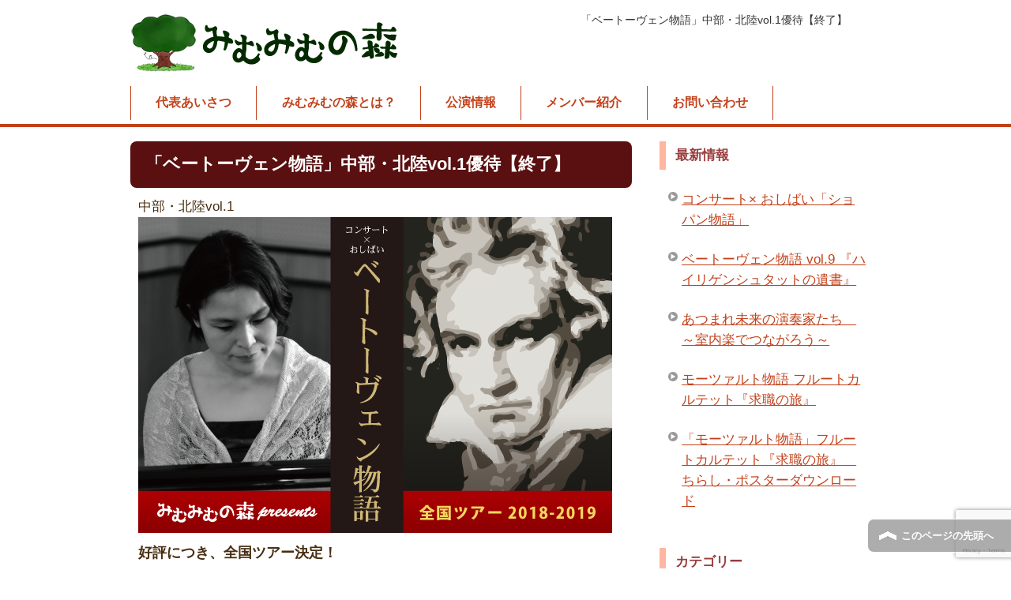

--- FILE ---
content_type: text/html; charset=UTF-8
request_url: https://mimumimu.org/ch1/
body_size: 13403
content:
<!DOCTYPE html PUBLIC "-//W3C//DTD XHTML 1.0 Transitional//EN" "http://www.w3.org/TR/xhtml1/DTD/xhtml1-transitional.dtd">
<html xmlns="http://www.w3.org/1999/xhtml" dir="ltr" xml:lang="ja" lang="ja" xmlns:og="http://ogp.me/ns#" xmlns:fb="http://www.facebook.com/2008/fbml" itemscope="itemscope" itemtype="http://schema.org/">
<head>

<meta http-equiv="Content-Type" content="text/html; charset=UTF-8" />
<title>「ベートーヴェン物語」中部・北陸vol.1優待【終了】 | 一般社団法人　みむみむの森　芸術文化振興グループ</title>
<meta name="viewport" content="width=device-width, user-scalable=no, initial-scale=1.0, maximum-scale=1.0" />
<meta name="keywords" content="子ども,親子,赤ちゃん,音楽会,クラシック,コンサート,ファミリーコンサート,優待" />
<meta name="description" content="中部・北陸vol.1 好評につき、全国ツアー決定！ 本公演はすべて終了しました。 &raquo;他の会場での公演・チケット情報はこちらから 公演概要 「ああ、耳がきこえない…！」 自らの運命に苦しみ、" />

<meta http-equiv="Content-Style-Type" content="text/css" />
<meta http-equiv="Content-Script-Type" content="text/javascript" />
<!--[if IE]><meta http-equiv="imagetoolbar" content="no" /><![endif]-->

	<meta name="robots" content="noindex" />

<link rel="stylesheet" href="https://mimumimu.org/wp-content/themes/mimumimu/common.css" type="text/css" media="all" />
<link rel="stylesheet" href="https://mimumimu.org/wp-content/themes/mimumimu/layout.css" type="text/css" media="all" />
<link rel="stylesheet" href="https://mimumimu.org/wp-content/themes/mimumimu/design.css" type="text/css" media="all" />
<link rel="stylesheet" href="https://mimumimu.org/wp-content/themes/mimumimu/mobile.css" type="text/css" media="all" />
<link rel="stylesheet" href="https://mimumimu.org/wp-content/themes/mimumimu/mobile_layout.css" type="text/css" media="all" />
<link rel="stylesheet" href="https://mimumimu.org/wp-content/themes/mimumimu/advanced.css" type="text/css" media="all" />
<link rel="stylesheet" href="https://mimumimu.org/wp-content/themes/mimumimu/print.css" type="text/css" media="print" />

<link rel="shortcut icon"  type="image/x-icon" href="https://mimumimu.org/wp-content/themes/mimumimu/favicon.ico" />
<link rel="apple-touch-icon" href="https://mimumimu.org/wp-content/themes/mimumimu/images/home-icon.png" />
<link rel="alternate" type="application/atom+xml" title="一般社団法人　みむみむの森　芸術文化振興グループ Atom Feed" href="https://mimumimu.org/feed/atom/" />
<link rel="alternate" type="application/rss+xml" title="一般社団法人　みむみむの森　芸術文化振興グループ RSS Feed" href="https://mimumimu.org/feed/" />

<script type="text/javascript" src="https://mimumimu.org/wp-content/themes/mimumimu/js/jquery.js" charset="utf-8"></script>
<script type="text/javascript" src="https://mimumimu.org/wp-content/themes/mimumimu/js/utility.js" charset="utf-8"></script>
<script type="text/javascript" src="https://mimumimu.org/wp-content/themes/mimumimu/js/jquery.colorbox-min.js" charset="utf-8"></script>
<link rel="stylesheet" href="https://mimumimu.org/wp-content/themes/mimumimu/js/colorbox.css" />



<meta name='robots' content='max-image-preview:large' />
<link rel='dns-prefetch' href='//static.addtoany.com' />
<link rel="alternate" type="application/rss+xml" title="一般社団法人　みむみむの森　芸術文化振興グループ &raquo; フィード" href="https://mimumimu.org/feed/" />
<link rel="alternate" type="application/rss+xml" title="一般社団法人　みむみむの森　芸術文化振興グループ &raquo; コメントフィード" href="https://mimumimu.org/comments/feed/" />
<link rel="alternate" title="oEmbed (JSON)" type="application/json+oembed" href="https://mimumimu.org/wp-json/oembed/1.0/embed?url=https%3A%2F%2Fmimumimu.org%2Fch1%2F" />
<link rel="alternate" title="oEmbed (XML)" type="text/xml+oembed" href="https://mimumimu.org/wp-json/oembed/1.0/embed?url=https%3A%2F%2Fmimumimu.org%2Fch1%2F&#038;format=xml" />
<style id='wp-img-auto-sizes-contain-inline-css' type='text/css'>
img:is([sizes=auto i],[sizes^="auto," i]){contain-intrinsic-size:3000px 1500px}
/*# sourceURL=wp-img-auto-sizes-contain-inline-css */
</style>
<style id='wp-emoji-styles-inline-css' type='text/css'>

	img.wp-smiley, img.emoji {
		display: inline !important;
		border: none !important;
		box-shadow: none !important;
		height: 1em !important;
		width: 1em !important;
		margin: 0 0.07em !important;
		vertical-align: -0.1em !important;
		background: none !important;
		padding: 0 !important;
	}
/*# sourceURL=wp-emoji-styles-inline-css */
</style>
<style id='wp-block-library-inline-css' type='text/css'>
:root{--wp-block-synced-color:#7a00df;--wp-block-synced-color--rgb:122,0,223;--wp-bound-block-color:var(--wp-block-synced-color);--wp-editor-canvas-background:#ddd;--wp-admin-theme-color:#007cba;--wp-admin-theme-color--rgb:0,124,186;--wp-admin-theme-color-darker-10:#006ba1;--wp-admin-theme-color-darker-10--rgb:0,107,160.5;--wp-admin-theme-color-darker-20:#005a87;--wp-admin-theme-color-darker-20--rgb:0,90,135;--wp-admin-border-width-focus:2px}@media (min-resolution:192dpi){:root{--wp-admin-border-width-focus:1.5px}}.wp-element-button{cursor:pointer}:root .has-very-light-gray-background-color{background-color:#eee}:root .has-very-dark-gray-background-color{background-color:#313131}:root .has-very-light-gray-color{color:#eee}:root .has-very-dark-gray-color{color:#313131}:root .has-vivid-green-cyan-to-vivid-cyan-blue-gradient-background{background:linear-gradient(135deg,#00d084,#0693e3)}:root .has-purple-crush-gradient-background{background:linear-gradient(135deg,#34e2e4,#4721fb 50%,#ab1dfe)}:root .has-hazy-dawn-gradient-background{background:linear-gradient(135deg,#faaca8,#dad0ec)}:root .has-subdued-olive-gradient-background{background:linear-gradient(135deg,#fafae1,#67a671)}:root .has-atomic-cream-gradient-background{background:linear-gradient(135deg,#fdd79a,#004a59)}:root .has-nightshade-gradient-background{background:linear-gradient(135deg,#330968,#31cdcf)}:root .has-midnight-gradient-background{background:linear-gradient(135deg,#020381,#2874fc)}:root{--wp--preset--font-size--normal:16px;--wp--preset--font-size--huge:42px}.has-regular-font-size{font-size:1em}.has-larger-font-size{font-size:2.625em}.has-normal-font-size{font-size:var(--wp--preset--font-size--normal)}.has-huge-font-size{font-size:var(--wp--preset--font-size--huge)}.has-text-align-center{text-align:center}.has-text-align-left{text-align:left}.has-text-align-right{text-align:right}.has-fit-text{white-space:nowrap!important}#end-resizable-editor-section{display:none}.aligncenter{clear:both}.items-justified-left{justify-content:flex-start}.items-justified-center{justify-content:center}.items-justified-right{justify-content:flex-end}.items-justified-space-between{justify-content:space-between}.screen-reader-text{border:0;clip-path:inset(50%);height:1px;margin:-1px;overflow:hidden;padding:0;position:absolute;width:1px;word-wrap:normal!important}.screen-reader-text:focus{background-color:#ddd;clip-path:none;color:#444;display:block;font-size:1em;height:auto;left:5px;line-height:normal;padding:15px 23px 14px;text-decoration:none;top:5px;width:auto;z-index:100000}html :where(.has-border-color){border-style:solid}html :where([style*=border-top-color]){border-top-style:solid}html :where([style*=border-right-color]){border-right-style:solid}html :where([style*=border-bottom-color]){border-bottom-style:solid}html :where([style*=border-left-color]){border-left-style:solid}html :where([style*=border-width]){border-style:solid}html :where([style*=border-top-width]){border-top-style:solid}html :where([style*=border-right-width]){border-right-style:solid}html :where([style*=border-bottom-width]){border-bottom-style:solid}html :where([style*=border-left-width]){border-left-style:solid}html :where(img[class*=wp-image-]){height:auto;max-width:100%}:where(figure){margin:0 0 1em}html :where(.is-position-sticky){--wp-admin--admin-bar--position-offset:var(--wp-admin--admin-bar--height,0px)}@media screen and (max-width:600px){html :where(.is-position-sticky){--wp-admin--admin-bar--position-offset:0px}}

/*# sourceURL=wp-block-library-inline-css */
</style><style id='global-styles-inline-css' type='text/css'>
:root{--wp--preset--aspect-ratio--square: 1;--wp--preset--aspect-ratio--4-3: 4/3;--wp--preset--aspect-ratio--3-4: 3/4;--wp--preset--aspect-ratio--3-2: 3/2;--wp--preset--aspect-ratio--2-3: 2/3;--wp--preset--aspect-ratio--16-9: 16/9;--wp--preset--aspect-ratio--9-16: 9/16;--wp--preset--color--black: #000000;--wp--preset--color--cyan-bluish-gray: #abb8c3;--wp--preset--color--white: #ffffff;--wp--preset--color--pale-pink: #f78da7;--wp--preset--color--vivid-red: #cf2e2e;--wp--preset--color--luminous-vivid-orange: #ff6900;--wp--preset--color--luminous-vivid-amber: #fcb900;--wp--preset--color--light-green-cyan: #7bdcb5;--wp--preset--color--vivid-green-cyan: #00d084;--wp--preset--color--pale-cyan-blue: #8ed1fc;--wp--preset--color--vivid-cyan-blue: #0693e3;--wp--preset--color--vivid-purple: #9b51e0;--wp--preset--gradient--vivid-cyan-blue-to-vivid-purple: linear-gradient(135deg,rgb(6,147,227) 0%,rgb(155,81,224) 100%);--wp--preset--gradient--light-green-cyan-to-vivid-green-cyan: linear-gradient(135deg,rgb(122,220,180) 0%,rgb(0,208,130) 100%);--wp--preset--gradient--luminous-vivid-amber-to-luminous-vivid-orange: linear-gradient(135deg,rgb(252,185,0) 0%,rgb(255,105,0) 100%);--wp--preset--gradient--luminous-vivid-orange-to-vivid-red: linear-gradient(135deg,rgb(255,105,0) 0%,rgb(207,46,46) 100%);--wp--preset--gradient--very-light-gray-to-cyan-bluish-gray: linear-gradient(135deg,rgb(238,238,238) 0%,rgb(169,184,195) 100%);--wp--preset--gradient--cool-to-warm-spectrum: linear-gradient(135deg,rgb(74,234,220) 0%,rgb(151,120,209) 20%,rgb(207,42,186) 40%,rgb(238,44,130) 60%,rgb(251,105,98) 80%,rgb(254,248,76) 100%);--wp--preset--gradient--blush-light-purple: linear-gradient(135deg,rgb(255,206,236) 0%,rgb(152,150,240) 100%);--wp--preset--gradient--blush-bordeaux: linear-gradient(135deg,rgb(254,205,165) 0%,rgb(254,45,45) 50%,rgb(107,0,62) 100%);--wp--preset--gradient--luminous-dusk: linear-gradient(135deg,rgb(255,203,112) 0%,rgb(199,81,192) 50%,rgb(65,88,208) 100%);--wp--preset--gradient--pale-ocean: linear-gradient(135deg,rgb(255,245,203) 0%,rgb(182,227,212) 50%,rgb(51,167,181) 100%);--wp--preset--gradient--electric-grass: linear-gradient(135deg,rgb(202,248,128) 0%,rgb(113,206,126) 100%);--wp--preset--gradient--midnight: linear-gradient(135deg,rgb(2,3,129) 0%,rgb(40,116,252) 100%);--wp--preset--font-size--small: 13px;--wp--preset--font-size--medium: 20px;--wp--preset--font-size--large: 36px;--wp--preset--font-size--x-large: 42px;--wp--preset--spacing--20: 0.44rem;--wp--preset--spacing--30: 0.67rem;--wp--preset--spacing--40: 1rem;--wp--preset--spacing--50: 1.5rem;--wp--preset--spacing--60: 2.25rem;--wp--preset--spacing--70: 3.38rem;--wp--preset--spacing--80: 5.06rem;--wp--preset--shadow--natural: 6px 6px 9px rgba(0, 0, 0, 0.2);--wp--preset--shadow--deep: 12px 12px 50px rgba(0, 0, 0, 0.4);--wp--preset--shadow--sharp: 6px 6px 0px rgba(0, 0, 0, 0.2);--wp--preset--shadow--outlined: 6px 6px 0px -3px rgb(255, 255, 255), 6px 6px rgb(0, 0, 0);--wp--preset--shadow--crisp: 6px 6px 0px rgb(0, 0, 0);}:where(.is-layout-flex){gap: 0.5em;}:where(.is-layout-grid){gap: 0.5em;}body .is-layout-flex{display: flex;}.is-layout-flex{flex-wrap: wrap;align-items: center;}.is-layout-flex > :is(*, div){margin: 0;}body .is-layout-grid{display: grid;}.is-layout-grid > :is(*, div){margin: 0;}:where(.wp-block-columns.is-layout-flex){gap: 2em;}:where(.wp-block-columns.is-layout-grid){gap: 2em;}:where(.wp-block-post-template.is-layout-flex){gap: 1.25em;}:where(.wp-block-post-template.is-layout-grid){gap: 1.25em;}.has-black-color{color: var(--wp--preset--color--black) !important;}.has-cyan-bluish-gray-color{color: var(--wp--preset--color--cyan-bluish-gray) !important;}.has-white-color{color: var(--wp--preset--color--white) !important;}.has-pale-pink-color{color: var(--wp--preset--color--pale-pink) !important;}.has-vivid-red-color{color: var(--wp--preset--color--vivid-red) !important;}.has-luminous-vivid-orange-color{color: var(--wp--preset--color--luminous-vivid-orange) !important;}.has-luminous-vivid-amber-color{color: var(--wp--preset--color--luminous-vivid-amber) !important;}.has-light-green-cyan-color{color: var(--wp--preset--color--light-green-cyan) !important;}.has-vivid-green-cyan-color{color: var(--wp--preset--color--vivid-green-cyan) !important;}.has-pale-cyan-blue-color{color: var(--wp--preset--color--pale-cyan-blue) !important;}.has-vivid-cyan-blue-color{color: var(--wp--preset--color--vivid-cyan-blue) !important;}.has-vivid-purple-color{color: var(--wp--preset--color--vivid-purple) !important;}.has-black-background-color{background-color: var(--wp--preset--color--black) !important;}.has-cyan-bluish-gray-background-color{background-color: var(--wp--preset--color--cyan-bluish-gray) !important;}.has-white-background-color{background-color: var(--wp--preset--color--white) !important;}.has-pale-pink-background-color{background-color: var(--wp--preset--color--pale-pink) !important;}.has-vivid-red-background-color{background-color: var(--wp--preset--color--vivid-red) !important;}.has-luminous-vivid-orange-background-color{background-color: var(--wp--preset--color--luminous-vivid-orange) !important;}.has-luminous-vivid-amber-background-color{background-color: var(--wp--preset--color--luminous-vivid-amber) !important;}.has-light-green-cyan-background-color{background-color: var(--wp--preset--color--light-green-cyan) !important;}.has-vivid-green-cyan-background-color{background-color: var(--wp--preset--color--vivid-green-cyan) !important;}.has-pale-cyan-blue-background-color{background-color: var(--wp--preset--color--pale-cyan-blue) !important;}.has-vivid-cyan-blue-background-color{background-color: var(--wp--preset--color--vivid-cyan-blue) !important;}.has-vivid-purple-background-color{background-color: var(--wp--preset--color--vivid-purple) !important;}.has-black-border-color{border-color: var(--wp--preset--color--black) !important;}.has-cyan-bluish-gray-border-color{border-color: var(--wp--preset--color--cyan-bluish-gray) !important;}.has-white-border-color{border-color: var(--wp--preset--color--white) !important;}.has-pale-pink-border-color{border-color: var(--wp--preset--color--pale-pink) !important;}.has-vivid-red-border-color{border-color: var(--wp--preset--color--vivid-red) !important;}.has-luminous-vivid-orange-border-color{border-color: var(--wp--preset--color--luminous-vivid-orange) !important;}.has-luminous-vivid-amber-border-color{border-color: var(--wp--preset--color--luminous-vivid-amber) !important;}.has-light-green-cyan-border-color{border-color: var(--wp--preset--color--light-green-cyan) !important;}.has-vivid-green-cyan-border-color{border-color: var(--wp--preset--color--vivid-green-cyan) !important;}.has-pale-cyan-blue-border-color{border-color: var(--wp--preset--color--pale-cyan-blue) !important;}.has-vivid-cyan-blue-border-color{border-color: var(--wp--preset--color--vivid-cyan-blue) !important;}.has-vivid-purple-border-color{border-color: var(--wp--preset--color--vivid-purple) !important;}.has-vivid-cyan-blue-to-vivid-purple-gradient-background{background: var(--wp--preset--gradient--vivid-cyan-blue-to-vivid-purple) !important;}.has-light-green-cyan-to-vivid-green-cyan-gradient-background{background: var(--wp--preset--gradient--light-green-cyan-to-vivid-green-cyan) !important;}.has-luminous-vivid-amber-to-luminous-vivid-orange-gradient-background{background: var(--wp--preset--gradient--luminous-vivid-amber-to-luminous-vivid-orange) !important;}.has-luminous-vivid-orange-to-vivid-red-gradient-background{background: var(--wp--preset--gradient--luminous-vivid-orange-to-vivid-red) !important;}.has-very-light-gray-to-cyan-bluish-gray-gradient-background{background: var(--wp--preset--gradient--very-light-gray-to-cyan-bluish-gray) !important;}.has-cool-to-warm-spectrum-gradient-background{background: var(--wp--preset--gradient--cool-to-warm-spectrum) !important;}.has-blush-light-purple-gradient-background{background: var(--wp--preset--gradient--blush-light-purple) !important;}.has-blush-bordeaux-gradient-background{background: var(--wp--preset--gradient--blush-bordeaux) !important;}.has-luminous-dusk-gradient-background{background: var(--wp--preset--gradient--luminous-dusk) !important;}.has-pale-ocean-gradient-background{background: var(--wp--preset--gradient--pale-ocean) !important;}.has-electric-grass-gradient-background{background: var(--wp--preset--gradient--electric-grass) !important;}.has-midnight-gradient-background{background: var(--wp--preset--gradient--midnight) !important;}.has-small-font-size{font-size: var(--wp--preset--font-size--small) !important;}.has-medium-font-size{font-size: var(--wp--preset--font-size--medium) !important;}.has-large-font-size{font-size: var(--wp--preset--font-size--large) !important;}.has-x-large-font-size{font-size: var(--wp--preset--font-size--x-large) !important;}
/*# sourceURL=global-styles-inline-css */
</style>

<style id='classic-theme-styles-inline-css' type='text/css'>
/*! This file is auto-generated */
.wp-block-button__link{color:#fff;background-color:#32373c;border-radius:9999px;box-shadow:none;text-decoration:none;padding:calc(.667em + 2px) calc(1.333em + 2px);font-size:1.125em}.wp-block-file__button{background:#32373c;color:#fff;text-decoration:none}
/*# sourceURL=/wp-includes/css/classic-themes.min.css */
</style>
<link rel='stylesheet' id='contact-form-7-css' href='https://mimumimu.org/wp-content/plugins/contact-form-7/includes/css/styles.css?ver=6.1.4' type='text/css' media='all' />
<link rel='stylesheet' id='addtoany-css' href='https://mimumimu.org/wp-content/plugins/add-to-any/addtoany.min.css?ver=1.16' type='text/css' media='all' />
<style id='addtoany-inline-css' type='text/css'>
@media screen and (min-width:981px){
.a2a_floating_style.a2a_default_style{display:none;}
}
/*# sourceURL=addtoany-inline-css */
</style>
<link rel='stylesheet' id='cf7cf-style-css' href='https://mimumimu.org/wp-content/plugins/cf7-conditional-fields/style.css?ver=2.6.7' type='text/css' media='all' />
<script type="text/javascript" id="addtoany-core-js-before">
/* <![CDATA[ */
window.a2a_config=window.a2a_config||{};a2a_config.callbacks=[];a2a_config.overlays=[];a2a_config.templates={};a2a_localize = {
	Share: "共有",
	Save: "ブックマーク",
	Subscribe: "購読",
	Email: "メール",
	Bookmark: "ブックマーク",
	ShowAll: "すべて表示する",
	ShowLess: "小さく表示する",
	FindServices: "サービスを探す",
	FindAnyServiceToAddTo: "追加するサービスを今すぐ探す",
	PoweredBy: "Powered by",
	ShareViaEmail: "メールでシェアする",
	SubscribeViaEmail: "メールで購読する",
	BookmarkInYourBrowser: "ブラウザにブックマーク",
	BookmarkInstructions: "このページをブックマークするには、 Ctrl+D または \u2318+D を押下。",
	AddToYourFavorites: "お気に入りに追加",
	SendFromWebOrProgram: "任意のメールアドレスまたはメールプログラムから送信",
	EmailProgram: "メールプログラム",
	More: "詳細&#8230;",
	ThanksForSharing: "共有ありがとうございます !",
	ThanksForFollowing: "フォローありがとうございます !"
};


//# sourceURL=addtoany-core-js-before
/* ]]> */
</script>
<script type="text/javascript" defer src="https://static.addtoany.com/menu/page.js" id="addtoany-core-js"></script>
<script type="text/javascript" src="https://mimumimu.org/wp-includes/js/jquery/jquery.min.js?ver=3.7.1" id="jquery-core-js"></script>
<script type="text/javascript" src="https://mimumimu.org/wp-includes/js/jquery/jquery-migrate.min.js?ver=3.4.1" id="jquery-migrate-js"></script>
<script type="text/javascript" defer src="https://mimumimu.org/wp-content/plugins/add-to-any/addtoany.min.js?ver=1.1" id="addtoany-jquery-js"></script>
<link rel="https://api.w.org/" href="https://mimumimu.org/wp-json/" /><link rel="alternate" title="JSON" type="application/json" href="https://mimumimu.org/wp-json/wp/v2/posts/1092" /><link rel="EditURI" type="application/rsd+xml" title="RSD" href="https://mimumimu.org/xmlrpc.php?rsd" />
<link rel="canonical" href="https://mimumimu.org/ch1/" />

<!--OGP-->
<meta property="og:type" content="article" />
<meta property="og:url" content="https://mimumimu.org/ch1/" />
<meta property="og:title" content="「ベートーヴェン物語」中部・北陸vol.1優待【終了】 | 一般社団法人　みむみむの森　芸術文化振興グループ" />
<meta property="og:description" content="中部・北陸vol.1 好評につき、全国ツアー決定！ 本公演はすべて終了しました。 &raquo;他の会場での公演・チケット情報はこちらから 公演概要 「ああ、耳がきこえない…！」 自らの運命に苦しみ、" />
<meta property="og:site_name" content="一般社団法人　みむみむの森　芸術文化振興グループ" />
<meta property="og:image" content="https://mimumimu.org/wp-content/uploads/2017/01/bdc0da0da2dfcd173493f935227e1d54.png" />
<meta property="og:locale" content="ja_JP" />
<!--OGP-->
<!--microdata-->
<meta itemprop="name" content="「ベートーヴェン物語」中部・北陸vol.1優待【終了】 | 一般社団法人　みむみむの森　芸術文化振興グループ" />
<meta itemprop="description" content="中部・北陸vol.1 好評につき、全国ツアー決定！ 本公演はすべて終了しました。 &raquo;他の会場での公演・チケット情報はこちらから 公演概要 「ああ、耳がきこえない…！」 自らの運命に苦しみ、" />
<meta itemprop="image" content="https://mimumimu.org/wp-content/themes/mimumimu/ogp.jpg" />
<!--microdata-->

<script src="https://ajaxzip3.github.io/ajaxzip3.js" charset="UTF-8"></script>
<script type="text/JavaScript">
jQuery(function(){
	jQuery('#zip').keyup(function(event){
		AjaxZip3.zip2addr('zipb','','addr','addr');
		return false;
	})
})
</script>

<!--スライダースクリプト-->
<!-- jQuery library (served from Google) -->
<script src="//ajax.googleapis.com/ajax/libs/jquery/1.8.2/jquery.min.js"></script>
<!-- bxSlider Javascript file -->
<script src="https://mimumimu.org/wp-content/themes/mimumimu/js/bxslider/jquery.bxslider.min.js"></script>
<!-- bxSlider CSS file -->
<link href="https://mimumimu.org/wp-content/themes/mimumimu/js/bxslider/jquery.bxslider.css" rel="stylesheet" />
<script>
$(document).ready(function(){
$('.bxslider').bxSlider({
	mode: 'fade',
	auto: true,
	speed: 2500,
	controls: false,
	captions:true
	});
});
</script><!--//スライダースクリプト-->

<!--youtube lightbox-->
<script>
			$(document).ready(function(){
				$(".youtube").colorbox({iframe:true, innerWidth:640, innerHeight:390});
				$(".iframe").colorbox({iframe:true, width:"80%", height:"80%"});
				$("#click").click(function(){ 
					$('#click').css({"background-color":"#f00", "color":"#fff", "cursor":"inherit"}).text("Open this window again and this message will still be here.");
					return false;
				});
			});
		</script>
</head>

<body data-rsssl=1 id="home" class="wp-singular post-template-default single single-post postid-1092 single-format-standard wp-theme-mimumimu col2">
<!-- Global site tag (gtag.js) - Google Analytics -->
<script async src="https://www.googletagmanager.com/gtag/js?id=UA-59044523-1"></script>
<script>
  window.dataLayer = window.dataLayer || [];
  function gtag(){dataLayer.push(arguments);}
  gtag('js', new Date());

  gtag('config', 'UA-59044523-1');
</script>
<div id="fb-root"></div>
<div id="container">


<!--▼ヘッダー-->
<div id="header">
<div id="header-in">

<div id="header-title">


<h1><a href="https://mimumimu.org">一般社団法人　みむみむの森　芸術文化振興グループ</a></h1>
</div>

<div id="header-text">
<p>「ベートーヴェン物語」中部・北陸vol.1優待【終了】</p>
<p></p>
</div>

</div>
</div>
<!--▲ヘッダー-->


<!--▼グローバルナビ-->
<div id="global-nav">
<dl id="global-nav-in">
<dt class="btn-gnav">メニュー</dt>
<dd class="menu-wrap">
<ul id="menu" class="menu">
<li id="menu-item-323" class="first menu-item menu-item-type-post_type menu-item-object-page menu-item-323"><a href="https://mimumimu.org/%e4%bb%a3%e8%a1%a8%e3%81%82%e3%81%84%e3%81%95%e3%81%a4/">代表あいさつ</a></li>
<li id="menu-item-76" class="menu-item menu-item-type-post_type menu-item-object-page menu-item-76"><a href="https://mimumimu.org/about/">みむみむの森とは？</a></li>
<li id="menu-item-75" class="menu-item menu-item-type-taxonomy menu-item-object-category menu-item-75"><a href="https://mimumimu.org/category/schedule/">公演情報</a></li>
<li id="menu-item-77" class="menu-item menu-item-type-post_type menu-item-object-page menu-item-77"><a href="https://mimumimu.org/%e3%83%a1%e3%83%b3%e3%83%90%e3%83%bc%e7%b4%b9%e4%bb%8b/">メンバー紹介</a></li>
<li id="menu-item-79" class="menu-item menu-item-type-post_type menu-item-object-page menu-item-79"><a href="https://mimumimu.org/contact/">お問い合わせ</a></li>
</ul>
</dd>
</dl>
</div>
<!--▲グローバルナビ-->


<!--main-->
<div id="main">
<!--main-in-->
<div id="main-in">

<!--▼パン屑ナビ-->
<!--▲パン屑ナビ-->

<!--▽メイン＆サブ-->
<div id="main-and-sub">

<!--▽メインコンテンツ-->
<div id="main-contents">



<div class="post">
			<h2 class="post-title">「ベートーヴェン物語」中部・北陸vol.1優待【終了】</h2>
	
	
<div class="contents clearfix">

	<div class="article">
	<!--本文-->
	<p>中部・北陸vol.1<br />
<img fetchpriority="high" decoding="async" src="https://mimumimu.org/wp-content/uploads/2018/10/4ed0302a2eff1bbd4aed1212023ae94a.png" alt="" width="600" height="400" class="alignnone size-full wp-image-1014 m10-b" srcset="https://mimumimu.org/wp-content/uploads/2018/10/4ed0302a2eff1bbd4aed1212023ae94a.png 600w, https://mimumimu.org/wp-content/uploads/2018/10/4ed0302a2eff1bbd4aed1212023ae94a-300x200.png 300w" sizes="(max-width: 600px) 100vw, 600px" /><br />
<span class="f11em b">好評につき、全国ツアー決定！</span></p>
<p>本公演はすべて終了しました。</p>
<div class="bt-form"><a href="https://mimumimu.org/category/schedule/">&raquo;他の会場での公演・チケット情報はこちらから</a></div>
<h3>公演概要</h3>
<p>「ああ、耳がきこえない…！」<br />
自らの運命に苦しみ、そしてそれを克服しようと立ち上がる、ベートーヴェンのドラマティックな生涯の物語。心を打つピアノ曲の演奏と、お子様にもわかりやすいお芝居でお届けします。</p>
<h3>曲目</h3>
<p>ピアノソナタより「月光」「悲愴」「テンペスト」「熱情」</p>
<h3>日時・場所</h3>
<p>2018-2019年　全国ツアー</p>
<table>
<tbody>
<tr>
<th class="center" style="width: 35%;">日時</th>
<th class="center">会場</th>
</tr>
<tr>
<td>2019/1/13（日）<br />
19時開場／19時半開演</td>
<td><span class="b">ライフポートとよはし　中ホール（愛知県）</span><br />
<span class="f09em">愛知県豊橋市神野ふ頭町3番地の22　JR「豊橋」駅より車で15分　駐車場あり無料</span></td>
</tr>
<tr>
<td>2019/1/14（月・祝）<br />
10時開場／10時半開演</td>
<td><span class="b">大垣市スイトピアセンター音楽堂（岐阜県）</span><br />
<span class="f09em">岐阜県大垣市室本町五丁目51番地<br />
JR「大垣」駅より徒歩15分 養老鉄道「室」駅より徒歩5分 駐車場あり200円/1回</span></td>
</tr>
<tr>
<td>2019/2/10（日）<br />
10時開場／10時半開演</td>
<td><span class="b">富士市文化会館ロゼシアター　小ホール（静岡県）</span><br />
<span class="f09em">静岡県富士市蓼原町1750番地<br />
JR「富士」駅北口より[中央病院経由吉原中央駅]行きバスで「ロゼシアター入り口」下車徒歩2分　駐車場あり無料</span></td>
</tr>
<tr>
<td>2019/2/10（日）<br />
15時開場／15時半開演</td>
<td><span class="b">静岡市清水文化会館マリナート　小ホール（静岡県）</span><br />
<span class="f09em">静岡県静岡市清水区島崎町214<br />
JR「清水」駅みなと口（東口）より徒歩3分　隣接駐車場あり100円／30分</span></td>
</tr>
<tr>
<td>2019/4/3（水）<br />
19時開場／19時半開演</td>
<td><span class="b">岡崎市シビックセンターコンサートホールコロネット（愛知県）</span><br />
<span class="f09em">愛知県岡崎市羽根町字貴登野15番地<br />
JR「岡崎」駅東口より徒歩7分　駐車場あり無料</span></td>
</tr>
</tbody>
</table>
<div class="addtoany_share_save_container addtoany_content addtoany_content_bottom"><div class="a2a_kit a2a_kit_size_32 addtoany_list" data-a2a-url="https://mimumimu.org/ch1/" data-a2a-title="「ベートーヴェン物語」中部・北陸vol.1優待【終了】"><a class="a2a_button_facebook" href="https://www.addtoany.com/add_to/facebook?linkurl=https%3A%2F%2Fmimumimu.org%2Fch1%2F&amp;linkname=%E3%80%8C%E3%83%99%E3%83%BC%E3%83%88%E3%83%BC%E3%83%B4%E3%82%A7%E3%83%B3%E7%89%A9%E8%AA%9E%E3%80%8D%E4%B8%AD%E9%83%A8%E3%83%BB%E5%8C%97%E9%99%B8vol.1%E5%84%AA%E5%BE%85%E3%80%90%E7%B5%82%E4%BA%86%E3%80%91" title="Facebook" rel="nofollow noopener" target="_blank"></a><a class="a2a_button_twitter" href="https://www.addtoany.com/add_to/twitter?linkurl=https%3A%2F%2Fmimumimu.org%2Fch1%2F&amp;linkname=%E3%80%8C%E3%83%99%E3%83%BC%E3%83%88%E3%83%BC%E3%83%B4%E3%82%A7%E3%83%B3%E7%89%A9%E8%AA%9E%E3%80%8D%E4%B8%AD%E9%83%A8%E3%83%BB%E5%8C%97%E9%99%B8vol.1%E5%84%AA%E5%BE%85%E3%80%90%E7%B5%82%E4%BA%86%E3%80%91" title="Twitter" rel="nofollow noopener" target="_blank"></a><a class="a2a_button_line" href="https://www.addtoany.com/add_to/line?linkurl=https%3A%2F%2Fmimumimu.org%2Fch1%2F&amp;linkname=%E3%80%8C%E3%83%99%E3%83%BC%E3%83%88%E3%83%BC%E3%83%B4%E3%82%A7%E3%83%B3%E7%89%A9%E8%AA%9E%E3%80%8D%E4%B8%AD%E9%83%A8%E3%83%BB%E5%8C%97%E9%99%B8vol.1%E5%84%AA%E5%BE%85%E3%80%90%E7%B5%82%E4%BA%86%E3%80%91" title="Line" rel="nofollow noopener" target="_blank"></a></div></div>	<!--/本文-->
	</div>
	<!--/article-->

	
	
</div>


</div>
<!--/post-->





</div>
<!--△メインコンテンツ-->



</div>
<!--△メイン＆サブ-->


<!--▼サイドバー-->
<dl id="sidebar" class="sub-column">
<dt class="sidebar-btn">サイドバー</dt>
<dd id="sidebar-in">

<div class="contents widget-conts widget_pages">
<h3>最新情報</h3>

	<ul>
<li>
<a href="https://mimumimu.org/chopin2026/">コンサート× おしばい「ショパン物語」</a>
</li>
<li>
<a href="https://mimumimu.org/zn9/">ベートーヴェン物語 vol.9 『ハイリゲンシュタットの遺書』</a>
</li>
<li>
<a href="https://mimumimu.org/mirai/">あつまれ未来の演奏家たち　～室内楽でつながろう～</a>
</li>
<li>
<a href="https://mimumimu.org/2026mozart/">モーツァルト物語 フルートカルテット『求職の旅』</a>
</li>
<li>
<a href="https://mimumimu.org/posdl-20251004/">「モーツァルト物語」フルートカルテット『求職の旅』　ちらし・ポスターダウンロード</a>
</li>
	</ul>
</div>

<div class="contents widget-conts widget_pages">
<h3>カテゴリー</h3>
	<ul>
		<li class="cat-item cat-item-8"><a href="https://mimumimu.org/category/news/">お知らせ</a>
</li>
	<li class="cat-item cat-item-2"><a href="https://mimumimu.org/category/schedule/">公演情報</a>
<ul class='children'>
	<li class="cat-item cat-item-35"><a href="https://mimumimu.org/category/schedule/%e3%82%b7%e3%83%a5%e3%83%bc%e3%83%9e%e3%83%b3%e7%89%a9%e8%aa%9e/">シューマン物語</a>
</li>
	<li class="cat-item cat-item-36"><a href="https://mimumimu.org/category/schedule/%e3%83%a2%e3%83%bc%e3%83%84%e3%82%a1%e3%83%ab%e3%83%88%e7%89%a9%e8%aa%9e/">モーツァルト物語</a>
</li>
	<li class="cat-item cat-item-33"><a href="https://mimumimu.org/category/schedule/%e3%83%99%e3%83%bc%e3%83%88%e3%83%bc%e3%83%b4%e3%82%a7%e3%83%b3%e7%89%a9%e8%aa%9e/">ベートーヴェン物語</a>
</li>
</ul>
</li>
	</ul>
</div>

<div class="contents widget-conts widget_pages"><h3>みむみむの森について</h3>
			<ul>
				<li class="page_item page-item-3096"><a href="https://mimumimu.org/help-peatix/">Peatixの操作でお困りの方へ</a></li>
<li class="page_item page-item-11"><a href="https://mimumimu.org/contact/">お問い合わせ</a></li>
<li class="page_item page-item-1903"><a href="https://mimumimu.org/notice-to-audience/">ご来場のお客様へ</a></li>
<li class="page_item page-item-116"><a href="https://mimumimu.org/%e3%83%81%e3%82%b1%e3%83%83%e3%83%88%e3%81%ae%e3%81%8a%e6%94%af%e6%89%95%e3%81%84%e6%96%b9%e6%b3%95%e3%81%ab%e3%81%a4%e3%81%84%e3%81%a6%ef%bc%88%e7%89%b9%e5%ae%9a%e5%95%86%e5%8f%96%e5%bc%95%e6%b3%95/">チケットのお支払い方法について</a></li>
<li class="page_item page-item-113"><a href="https://mimumimu.org/%e3%83%97%e3%83%a9%e3%82%a4%e3%83%90%e3%82%b7%e3%83%bc%e3%83%9d%e3%83%aa%e3%82%b7%e3%83%bc/">プライバシーポリシー</a></li>
<li class="page_item page-item-6 page_item_has_children"><a href="https://mimumimu.org/about/">みむみむの森とは？</a>
<ul class='children'>
	<li class="page_item page-item-8"><a href="https://mimumimu.org/about/works/">事業内容</a></li>
	<li class="page_item page-item-294"><a href="https://mimumimu.org/about/%e7%b5%84%e7%b9%94%e5%9b%b3/">組織図</a></li>
</ul>
</li>
<li class="page_item page-item-38"><a href="https://mimumimu.org/%e3%83%a1%e3%83%b3%e3%83%90%e3%83%bc%e7%b4%b9%e4%bb%8b/">メンバー紹介</a></li>
<li class="page_item page-item-307"><a href="https://mimumimu.org/%e4%bb%a3%e8%a1%a8%e3%81%82%e3%81%84%e3%81%95%e3%81%a4/">代表あいさつ</a></li>
<li class="page_item page-item-3302"><a href="https://mimumimu.org/listening-workshop/">文部科学省後援事業　出張授業「聴育ワーク」のご案内</a></li>
<li class="page_item page-item-1370"><a href="https://mimumimu.org/school-concert/">文部科学省後援事業　芸術鑑賞会のご案内</a></li>
<li class="page_item page-item-20"><a href="https://mimumimu.org/%e4%bc%9a%e7%a4%be%e6%a6%82%e8%a6%81/">社団法人概要</a></li>
<li class="page_item page-item-1562"><a href="https://mimumimu.org/for-people-with-disabilities/">身体に障害をお持ちの方へ</a></li>
			</ul>

			</div><div class="contents widget-conts widget_search"><h3>サイト内検索</h3><form role="search" method="get" id="searchform" action="https://mimumimu.org/">
	<dl class="search-box">
		<dt><input type="text" class="search" value="" name="s" id="s" /></dt>
		<dd><input type="submit" id="searchsubmit" value="検索" /></dd>
	</dl>
</form></div>
</dd>
</dl><!--▲サイドバー-->




</div>
<!--/main-in-->

</div>
<!--/main-->


<!--▼フッター-->
<div id="footer">
<div id="footer-in">


<!--アドレスエリア-->
<div class="area01">

<div class="access">
<p>一般社団法人　みむみむの森　芸術文化振興グループ</p>
<p>住所：埼玉県新座市石神3丁目8番地</p>
<p>電話：070-5570-7294</p>
</div>
</div>
<!--/アドレスエリア-->


<!--フッターメニュー-->
<div class="area02">
<!--<h3>メニュー</h3>-->
<div class="footer-menu">

<div class="menu-footer-left-menu-container"><ul id="menu-footer-left-menu" class="menu"><li id="menu-item-55" class="menu-item menu-item-type-custom menu-item-object-custom menu-item-home menu-item-55"><a href="https://mimumimu.org/">ホーム</a></li>
<li id="menu-item-56" class="menu-item menu-item-type-post_type menu-item-object-page menu-item-56"><a href="https://mimumimu.org/contact/">お問い合わせ</a></li>
<li id="menu-item-57" class="menu-item menu-item-type-post_type menu-item-object-page menu-item-57"><a href="https://mimumimu.org/about/">みむみむの森とは？</a></li>
<li id="menu-item-317" class="menu-item menu-item-type-post_type menu-item-object-page menu-item-317"><a href="https://mimumimu.org/%e4%bb%a3%e8%a1%a8%e3%81%82%e3%81%84%e3%81%95%e3%81%a4/">代表あいさつ</a></li>
<li id="menu-item-62" class="menu-item menu-item-type-post_type menu-item-object-page menu-item-62"><a href="https://mimumimu.org/%e3%83%a1%e3%83%b3%e3%83%90%e3%83%bc%e7%b4%b9%e4%bb%8b/">メンバー紹介</a></li>
<li id="menu-item-117" class="menu-item menu-item-type-post_type menu-item-object-page menu-item-117"><a href="https://mimumimu.org/%e3%83%81%e3%82%b1%e3%83%83%e3%83%88%e3%81%ae%e3%81%8a%e6%94%af%e6%89%95%e3%81%84%e6%96%b9%e6%b3%95%e3%81%ab%e3%81%a4%e3%81%84%e3%81%a6%ef%bc%88%e7%89%b9%e5%ae%9a%e5%95%86%e5%8f%96%e5%bc%95%e6%b3%95/">チケットのお支払い方法について</a></li>
<li id="menu-item-1371" class="menu-item menu-item-type-post_type menu-item-object-page menu-item-1371"><a href="https://mimumimu.org/school-concert/">文部科学省後援事業　芸術鑑賞会のご案内</a></li>
<li id="menu-item-1564" class="menu-item menu-item-type-post_type menu-item-object-page menu-item-1564"><a href="https://mimumimu.org/for-people-with-disabilities/">身体に障害をお持ちの方へ</a></li>
<li id="menu-item-63" class="menu-item menu-item-type-post_type menu-item-object-page menu-item-has-children menu-item-63"><a href="https://mimumimu.org/%e4%bc%9a%e7%a4%be%e6%a6%82%e8%a6%81/">社団法人概要</a>
<ul class="sub-menu">
	<li id="menu-item-60" class="menu-item menu-item-type-post_type menu-item-object-page menu-item-60"><a href="https://mimumimu.org/about/works/">事業内容</a></li>
	<li id="menu-item-296" class="menu-item menu-item-type-post_type menu-item-object-page menu-item-296"><a href="https://mimumimu.org/about/%e7%b5%84%e7%b9%94%e5%9b%b3/">組織図</a></li>
</ul>
</li>
<li id="menu-item-114" class="menu-item menu-item-type-post_type menu-item-object-page menu-item-privacy-policy menu-item-114"><a rel="privacy-policy" href="https://mimumimu.org/%e3%83%97%e3%83%a9%e3%82%a4%e3%83%90%e3%82%b7%e3%83%bc%e3%83%9d%e3%83%aa%e3%82%b7%e3%83%bc/">プライバシーポリシー</a></li>
<li id="menu-item-61" class="menu-item menu-item-type-post_type menu-item-object-page menu-item-61"><a href="https://mimumimu.org/%e3%82%b5%e3%82%a4%e3%83%88%e3%83%9e%e3%83%83%e3%83%97/">サイトマップ</a></li>
<li id="menu-item-1904" class="menu-item menu-item-type-post_type menu-item-object-page menu-item-1904"><a href="https://mimumimu.org/notice-to-audience/">ご来場のお客様へ</a></li>
<li id="menu-item-3121" class="menu-item menu-item-type-post_type menu-item-object-page menu-item-3121"><a href="https://mimumimu.org/help-peatix/">Peatixの操作でお困りの方へ</a></li>
<li id="menu-item-3314" class="menu-item menu-item-type-post_type menu-item-object-page menu-item-3314"><a href="https://mimumimu.org/listening-workshop/">文部科学省後援事業　出張授業「聴育ワーク」のご案内</a></li>
</ul></div>
<div class="menu-footer-right-menu-container"><ul id="menu-footer-right-menu" class="menu"><li id="menu-item-83" class="menu-item menu-item-type-taxonomy menu-item-object-category menu-item-83"><a href="https://mimumimu.org/category/schedule/">公演情報</a></li>
<li id="menu-item-81" class="menu-item menu-item-type-taxonomy menu-item-object-category menu-item-81"><a href="https://mimumimu.org/category/news/">お知らせ</a></li>
</ul></div>
</div>
</div>
<!--/フッターメニュー-->


</div>

</div>
<!--▲フッター-->




<!--コピーライト-->
<div class="copyright">
<p><small>Copyright (C) 2026 一般社団法人　みむみむの森　芸術文化振興グループ <span>All Rights Reserved.</span></small></p>
</div>
<!--/コピーライト-->


</div>
<!--▼ページの先頭へ戻る-->
<p class="page-top"><a href="#container">このページの先頭へ</a></p>
<!--▲ページの先頭へ戻る-->

<script type="text/javascript" src="https://mimumimu.org/wp-content/themes/mimumimu/js/socialButton.js" charset="utf-8"></script>


<script type="speculationrules">
{"prefetch":[{"source":"document","where":{"and":[{"href_matches":"/*"},{"not":{"href_matches":["/wp-*.php","/wp-admin/*","/wp-content/uploads/*","/wp-content/*","/wp-content/plugins/*","/wp-content/themes/mimumimu/*","/*\\?(.+)"]}},{"not":{"selector_matches":"a[rel~=\"nofollow\"]"}},{"not":{"selector_matches":".no-prefetch, .no-prefetch a"}}]},"eagerness":"conservative"}]}
</script>
<div class="a2a_kit a2a_kit_size_32 a2a_floating_style a2a_default_style" style="bottom:0px;right:0px;background-color:transparent"><a class="a2a_button_facebook" href="https://www.addtoany.com/add_to/facebook?linkurl=https%3A%2F%2Fmimumimu.org%2Fch1%2F&amp;linkname=%E3%80%8C%E3%83%99%E3%83%BC%E3%83%88%E3%83%BC%E3%83%B4%E3%82%A7%E3%83%B3%E7%89%A9%E8%AA%9E%E3%80%8D%E4%B8%AD%E9%83%A8%E3%83%BB%E5%8C%97%E9%99%B8vol.1%E5%84%AA%E5%BE%85%E3%80%90%E7%B5%82%E4%BA%86%E3%80%91" title="Facebook" rel="nofollow noopener" target="_blank"></a><a class="a2a_button_twitter" href="https://www.addtoany.com/add_to/twitter?linkurl=https%3A%2F%2Fmimumimu.org%2Fch1%2F&amp;linkname=%E3%80%8C%E3%83%99%E3%83%BC%E3%83%88%E3%83%BC%E3%83%B4%E3%82%A7%E3%83%B3%E7%89%A9%E8%AA%9E%E3%80%8D%E4%B8%AD%E9%83%A8%E3%83%BB%E5%8C%97%E9%99%B8vol.1%E5%84%AA%E5%BE%85%E3%80%90%E7%B5%82%E4%BA%86%E3%80%91" title="Twitter" rel="nofollow noopener" target="_blank"></a><a class="a2a_button_line" href="https://www.addtoany.com/add_to/line?linkurl=https%3A%2F%2Fmimumimu.org%2Fch1%2F&amp;linkname=%E3%80%8C%E3%83%99%E3%83%BC%E3%83%88%E3%83%BC%E3%83%B4%E3%82%A7%E3%83%B3%E7%89%A9%E8%AA%9E%E3%80%8D%E4%B8%AD%E9%83%A8%E3%83%BB%E5%8C%97%E9%99%B8vol.1%E5%84%AA%E5%BE%85%E3%80%90%E7%B5%82%E4%BA%86%E3%80%91" title="Line" rel="nofollow noopener" target="_blank"></a></div><script type="text/javascript" src="https://mimumimu.org/wp-includes/js/dist/hooks.min.js?ver=dd5603f07f9220ed27f1" id="wp-hooks-js"></script>
<script type="text/javascript" src="https://mimumimu.org/wp-includes/js/dist/i18n.min.js?ver=c26c3dc7bed366793375" id="wp-i18n-js"></script>
<script type="text/javascript" id="wp-i18n-js-after">
/* <![CDATA[ */
wp.i18n.setLocaleData( { 'text direction\u0004ltr': [ 'ltr' ] } );
//# sourceURL=wp-i18n-js-after
/* ]]> */
</script>
<script type="text/javascript" src="https://mimumimu.org/wp-content/plugins/contact-form-7/includes/swv/js/index.js?ver=6.1.4" id="swv-js"></script>
<script type="text/javascript" id="contact-form-7-js-translations">
/* <![CDATA[ */
( function( domain, translations ) {
	var localeData = translations.locale_data[ domain ] || translations.locale_data.messages;
	localeData[""].domain = domain;
	wp.i18n.setLocaleData( localeData, domain );
} )( "contact-form-7", {"translation-revision-date":"2025-11-30 08:12:23+0000","generator":"GlotPress\/4.0.3","domain":"messages","locale_data":{"messages":{"":{"domain":"messages","plural-forms":"nplurals=1; plural=0;","lang":"ja_JP"},"This contact form is placed in the wrong place.":["\u3053\u306e\u30b3\u30f3\u30bf\u30af\u30c8\u30d5\u30a9\u30fc\u30e0\u306f\u9593\u9055\u3063\u305f\u4f4d\u7f6e\u306b\u7f6e\u304b\u308c\u3066\u3044\u307e\u3059\u3002"],"Error:":["\u30a8\u30e9\u30fc:"]}},"comment":{"reference":"includes\/js\/index.js"}} );
//# sourceURL=contact-form-7-js-translations
/* ]]> */
</script>
<script type="text/javascript" id="contact-form-7-js-before">
/* <![CDATA[ */
var wpcf7 = {
    "api": {
        "root": "https:\/\/mimumimu.org\/wp-json\/",
        "namespace": "contact-form-7\/v1"
    }
};
//# sourceURL=contact-form-7-js-before
/* ]]> */
</script>
<script type="text/javascript" src="https://mimumimu.org/wp-content/plugins/contact-form-7/includes/js/index.js?ver=6.1.4" id="contact-form-7-js"></script>
<script type="text/javascript" id="wpcf7cf-scripts-js-extra">
/* <![CDATA[ */
var wpcf7cf_global_settings = {"ajaxurl":"https://mimumimu.org/wp-admin/admin-ajax.php"};
//# sourceURL=wpcf7cf-scripts-js-extra
/* ]]> */
</script>
<script type="text/javascript" src="https://mimumimu.org/wp-content/plugins/cf7-conditional-fields/js/scripts.js?ver=2.6.7" id="wpcf7cf-scripts-js"></script>
<script type="text/javascript" src="https://www.google.com/recaptcha/api.js?render=6LeuX4YoAAAAAKKPWquoNjT49Shd197swk4B6FWq&amp;ver=3.0" id="google-recaptcha-js"></script>
<script type="text/javascript" src="https://mimumimu.org/wp-includes/js/dist/vendor/wp-polyfill.min.js?ver=3.15.0" id="wp-polyfill-js"></script>
<script type="text/javascript" id="wpcf7-recaptcha-js-before">
/* <![CDATA[ */
var wpcf7_recaptcha = {
    "sitekey": "6LeuX4YoAAAAAKKPWquoNjT49Shd197swk4B6FWq",
    "actions": {
        "homepage": "homepage",
        "contactform": "contactform"
    }
};
//# sourceURL=wpcf7-recaptcha-js-before
/* ]]> */
</script>
<script type="text/javascript" src="https://mimumimu.org/wp-content/plugins/contact-form-7/modules/recaptcha/index.js?ver=6.1.4" id="wpcf7-recaptcha-js"></script>
<script id="wp-emoji-settings" type="application/json">
{"baseUrl":"https://s.w.org/images/core/emoji/17.0.2/72x72/","ext":".png","svgUrl":"https://s.w.org/images/core/emoji/17.0.2/svg/","svgExt":".svg","source":{"concatemoji":"https://mimumimu.org/wp-includes/js/wp-emoji-release.min.js?ver=1fbcd0288c51f44864ab4f270a5ec40d"}}
</script>
<script type="module">
/* <![CDATA[ */
/*! This file is auto-generated */
const a=JSON.parse(document.getElementById("wp-emoji-settings").textContent),o=(window._wpemojiSettings=a,"wpEmojiSettingsSupports"),s=["flag","emoji"];function i(e){try{var t={supportTests:e,timestamp:(new Date).valueOf()};sessionStorage.setItem(o,JSON.stringify(t))}catch(e){}}function c(e,t,n){e.clearRect(0,0,e.canvas.width,e.canvas.height),e.fillText(t,0,0);t=new Uint32Array(e.getImageData(0,0,e.canvas.width,e.canvas.height).data);e.clearRect(0,0,e.canvas.width,e.canvas.height),e.fillText(n,0,0);const a=new Uint32Array(e.getImageData(0,0,e.canvas.width,e.canvas.height).data);return t.every((e,t)=>e===a[t])}function p(e,t){e.clearRect(0,0,e.canvas.width,e.canvas.height),e.fillText(t,0,0);var n=e.getImageData(16,16,1,1);for(let e=0;e<n.data.length;e++)if(0!==n.data[e])return!1;return!0}function u(e,t,n,a){switch(t){case"flag":return n(e,"\ud83c\udff3\ufe0f\u200d\u26a7\ufe0f","\ud83c\udff3\ufe0f\u200b\u26a7\ufe0f")?!1:!n(e,"\ud83c\udde8\ud83c\uddf6","\ud83c\udde8\u200b\ud83c\uddf6")&&!n(e,"\ud83c\udff4\udb40\udc67\udb40\udc62\udb40\udc65\udb40\udc6e\udb40\udc67\udb40\udc7f","\ud83c\udff4\u200b\udb40\udc67\u200b\udb40\udc62\u200b\udb40\udc65\u200b\udb40\udc6e\u200b\udb40\udc67\u200b\udb40\udc7f");case"emoji":return!a(e,"\ud83e\u1fac8")}return!1}function f(e,t,n,a){let r;const o=(r="undefined"!=typeof WorkerGlobalScope&&self instanceof WorkerGlobalScope?new OffscreenCanvas(300,150):document.createElement("canvas")).getContext("2d",{willReadFrequently:!0}),s=(o.textBaseline="top",o.font="600 32px Arial",{});return e.forEach(e=>{s[e]=t(o,e,n,a)}),s}function r(e){var t=document.createElement("script");t.src=e,t.defer=!0,document.head.appendChild(t)}a.supports={everything:!0,everythingExceptFlag:!0},new Promise(t=>{let n=function(){try{var e=JSON.parse(sessionStorage.getItem(o));if("object"==typeof e&&"number"==typeof e.timestamp&&(new Date).valueOf()<e.timestamp+604800&&"object"==typeof e.supportTests)return e.supportTests}catch(e){}return null}();if(!n){if("undefined"!=typeof Worker&&"undefined"!=typeof OffscreenCanvas&&"undefined"!=typeof URL&&URL.createObjectURL&&"undefined"!=typeof Blob)try{var e="postMessage("+f.toString()+"("+[JSON.stringify(s),u.toString(),c.toString(),p.toString()].join(",")+"));",a=new Blob([e],{type:"text/javascript"});const r=new Worker(URL.createObjectURL(a),{name:"wpTestEmojiSupports"});return void(r.onmessage=e=>{i(n=e.data),r.terminate(),t(n)})}catch(e){}i(n=f(s,u,c,p))}t(n)}).then(e=>{for(const n in e)a.supports[n]=e[n],a.supports.everything=a.supports.everything&&a.supports[n],"flag"!==n&&(a.supports.everythingExceptFlag=a.supports.everythingExceptFlag&&a.supports[n]);var t;a.supports.everythingExceptFlag=a.supports.everythingExceptFlag&&!a.supports.flag,a.supports.everything||((t=a.source||{}).concatemoji?r(t.concatemoji):t.wpemoji&&t.twemoji&&(r(t.twemoji),r(t.wpemoji)))});
//# sourceURL=https://mimumimu.org/wp-includes/js/wp-emoji-loader.min.js
/* ]]> */
</script>


</body>
</html>

--- FILE ---
content_type: text/html; charset=utf-8
request_url: https://www.google.com/recaptcha/api2/anchor?ar=1&k=6LeuX4YoAAAAAKKPWquoNjT49Shd197swk4B6FWq&co=aHR0cHM6Ly9taW11bWltdS5vcmc6NDQz&hl=en&v=PoyoqOPhxBO7pBk68S4YbpHZ&size=invisible&anchor-ms=20000&execute-ms=30000&cb=e45ms28wc7rm
body_size: 49669
content:
<!DOCTYPE HTML><html dir="ltr" lang="en"><head><meta http-equiv="Content-Type" content="text/html; charset=UTF-8">
<meta http-equiv="X-UA-Compatible" content="IE=edge">
<title>reCAPTCHA</title>
<style type="text/css">
/* cyrillic-ext */
@font-face {
  font-family: 'Roboto';
  font-style: normal;
  font-weight: 400;
  font-stretch: 100%;
  src: url(//fonts.gstatic.com/s/roboto/v48/KFO7CnqEu92Fr1ME7kSn66aGLdTylUAMa3GUBHMdazTgWw.woff2) format('woff2');
  unicode-range: U+0460-052F, U+1C80-1C8A, U+20B4, U+2DE0-2DFF, U+A640-A69F, U+FE2E-FE2F;
}
/* cyrillic */
@font-face {
  font-family: 'Roboto';
  font-style: normal;
  font-weight: 400;
  font-stretch: 100%;
  src: url(//fonts.gstatic.com/s/roboto/v48/KFO7CnqEu92Fr1ME7kSn66aGLdTylUAMa3iUBHMdazTgWw.woff2) format('woff2');
  unicode-range: U+0301, U+0400-045F, U+0490-0491, U+04B0-04B1, U+2116;
}
/* greek-ext */
@font-face {
  font-family: 'Roboto';
  font-style: normal;
  font-weight: 400;
  font-stretch: 100%;
  src: url(//fonts.gstatic.com/s/roboto/v48/KFO7CnqEu92Fr1ME7kSn66aGLdTylUAMa3CUBHMdazTgWw.woff2) format('woff2');
  unicode-range: U+1F00-1FFF;
}
/* greek */
@font-face {
  font-family: 'Roboto';
  font-style: normal;
  font-weight: 400;
  font-stretch: 100%;
  src: url(//fonts.gstatic.com/s/roboto/v48/KFO7CnqEu92Fr1ME7kSn66aGLdTylUAMa3-UBHMdazTgWw.woff2) format('woff2');
  unicode-range: U+0370-0377, U+037A-037F, U+0384-038A, U+038C, U+038E-03A1, U+03A3-03FF;
}
/* math */
@font-face {
  font-family: 'Roboto';
  font-style: normal;
  font-weight: 400;
  font-stretch: 100%;
  src: url(//fonts.gstatic.com/s/roboto/v48/KFO7CnqEu92Fr1ME7kSn66aGLdTylUAMawCUBHMdazTgWw.woff2) format('woff2');
  unicode-range: U+0302-0303, U+0305, U+0307-0308, U+0310, U+0312, U+0315, U+031A, U+0326-0327, U+032C, U+032F-0330, U+0332-0333, U+0338, U+033A, U+0346, U+034D, U+0391-03A1, U+03A3-03A9, U+03B1-03C9, U+03D1, U+03D5-03D6, U+03F0-03F1, U+03F4-03F5, U+2016-2017, U+2034-2038, U+203C, U+2040, U+2043, U+2047, U+2050, U+2057, U+205F, U+2070-2071, U+2074-208E, U+2090-209C, U+20D0-20DC, U+20E1, U+20E5-20EF, U+2100-2112, U+2114-2115, U+2117-2121, U+2123-214F, U+2190, U+2192, U+2194-21AE, U+21B0-21E5, U+21F1-21F2, U+21F4-2211, U+2213-2214, U+2216-22FF, U+2308-230B, U+2310, U+2319, U+231C-2321, U+2336-237A, U+237C, U+2395, U+239B-23B7, U+23D0, U+23DC-23E1, U+2474-2475, U+25AF, U+25B3, U+25B7, U+25BD, U+25C1, U+25CA, U+25CC, U+25FB, U+266D-266F, U+27C0-27FF, U+2900-2AFF, U+2B0E-2B11, U+2B30-2B4C, U+2BFE, U+3030, U+FF5B, U+FF5D, U+1D400-1D7FF, U+1EE00-1EEFF;
}
/* symbols */
@font-face {
  font-family: 'Roboto';
  font-style: normal;
  font-weight: 400;
  font-stretch: 100%;
  src: url(//fonts.gstatic.com/s/roboto/v48/KFO7CnqEu92Fr1ME7kSn66aGLdTylUAMaxKUBHMdazTgWw.woff2) format('woff2');
  unicode-range: U+0001-000C, U+000E-001F, U+007F-009F, U+20DD-20E0, U+20E2-20E4, U+2150-218F, U+2190, U+2192, U+2194-2199, U+21AF, U+21E6-21F0, U+21F3, U+2218-2219, U+2299, U+22C4-22C6, U+2300-243F, U+2440-244A, U+2460-24FF, U+25A0-27BF, U+2800-28FF, U+2921-2922, U+2981, U+29BF, U+29EB, U+2B00-2BFF, U+4DC0-4DFF, U+FFF9-FFFB, U+10140-1018E, U+10190-1019C, U+101A0, U+101D0-101FD, U+102E0-102FB, U+10E60-10E7E, U+1D2C0-1D2D3, U+1D2E0-1D37F, U+1F000-1F0FF, U+1F100-1F1AD, U+1F1E6-1F1FF, U+1F30D-1F30F, U+1F315, U+1F31C, U+1F31E, U+1F320-1F32C, U+1F336, U+1F378, U+1F37D, U+1F382, U+1F393-1F39F, U+1F3A7-1F3A8, U+1F3AC-1F3AF, U+1F3C2, U+1F3C4-1F3C6, U+1F3CA-1F3CE, U+1F3D4-1F3E0, U+1F3ED, U+1F3F1-1F3F3, U+1F3F5-1F3F7, U+1F408, U+1F415, U+1F41F, U+1F426, U+1F43F, U+1F441-1F442, U+1F444, U+1F446-1F449, U+1F44C-1F44E, U+1F453, U+1F46A, U+1F47D, U+1F4A3, U+1F4B0, U+1F4B3, U+1F4B9, U+1F4BB, U+1F4BF, U+1F4C8-1F4CB, U+1F4D6, U+1F4DA, U+1F4DF, U+1F4E3-1F4E6, U+1F4EA-1F4ED, U+1F4F7, U+1F4F9-1F4FB, U+1F4FD-1F4FE, U+1F503, U+1F507-1F50B, U+1F50D, U+1F512-1F513, U+1F53E-1F54A, U+1F54F-1F5FA, U+1F610, U+1F650-1F67F, U+1F687, U+1F68D, U+1F691, U+1F694, U+1F698, U+1F6AD, U+1F6B2, U+1F6B9-1F6BA, U+1F6BC, U+1F6C6-1F6CF, U+1F6D3-1F6D7, U+1F6E0-1F6EA, U+1F6F0-1F6F3, U+1F6F7-1F6FC, U+1F700-1F7FF, U+1F800-1F80B, U+1F810-1F847, U+1F850-1F859, U+1F860-1F887, U+1F890-1F8AD, U+1F8B0-1F8BB, U+1F8C0-1F8C1, U+1F900-1F90B, U+1F93B, U+1F946, U+1F984, U+1F996, U+1F9E9, U+1FA00-1FA6F, U+1FA70-1FA7C, U+1FA80-1FA89, U+1FA8F-1FAC6, U+1FACE-1FADC, U+1FADF-1FAE9, U+1FAF0-1FAF8, U+1FB00-1FBFF;
}
/* vietnamese */
@font-face {
  font-family: 'Roboto';
  font-style: normal;
  font-weight: 400;
  font-stretch: 100%;
  src: url(//fonts.gstatic.com/s/roboto/v48/KFO7CnqEu92Fr1ME7kSn66aGLdTylUAMa3OUBHMdazTgWw.woff2) format('woff2');
  unicode-range: U+0102-0103, U+0110-0111, U+0128-0129, U+0168-0169, U+01A0-01A1, U+01AF-01B0, U+0300-0301, U+0303-0304, U+0308-0309, U+0323, U+0329, U+1EA0-1EF9, U+20AB;
}
/* latin-ext */
@font-face {
  font-family: 'Roboto';
  font-style: normal;
  font-weight: 400;
  font-stretch: 100%;
  src: url(//fonts.gstatic.com/s/roboto/v48/KFO7CnqEu92Fr1ME7kSn66aGLdTylUAMa3KUBHMdazTgWw.woff2) format('woff2');
  unicode-range: U+0100-02BA, U+02BD-02C5, U+02C7-02CC, U+02CE-02D7, U+02DD-02FF, U+0304, U+0308, U+0329, U+1D00-1DBF, U+1E00-1E9F, U+1EF2-1EFF, U+2020, U+20A0-20AB, U+20AD-20C0, U+2113, U+2C60-2C7F, U+A720-A7FF;
}
/* latin */
@font-face {
  font-family: 'Roboto';
  font-style: normal;
  font-weight: 400;
  font-stretch: 100%;
  src: url(//fonts.gstatic.com/s/roboto/v48/KFO7CnqEu92Fr1ME7kSn66aGLdTylUAMa3yUBHMdazQ.woff2) format('woff2');
  unicode-range: U+0000-00FF, U+0131, U+0152-0153, U+02BB-02BC, U+02C6, U+02DA, U+02DC, U+0304, U+0308, U+0329, U+2000-206F, U+20AC, U+2122, U+2191, U+2193, U+2212, U+2215, U+FEFF, U+FFFD;
}
/* cyrillic-ext */
@font-face {
  font-family: 'Roboto';
  font-style: normal;
  font-weight: 500;
  font-stretch: 100%;
  src: url(//fonts.gstatic.com/s/roboto/v48/KFO7CnqEu92Fr1ME7kSn66aGLdTylUAMa3GUBHMdazTgWw.woff2) format('woff2');
  unicode-range: U+0460-052F, U+1C80-1C8A, U+20B4, U+2DE0-2DFF, U+A640-A69F, U+FE2E-FE2F;
}
/* cyrillic */
@font-face {
  font-family: 'Roboto';
  font-style: normal;
  font-weight: 500;
  font-stretch: 100%;
  src: url(//fonts.gstatic.com/s/roboto/v48/KFO7CnqEu92Fr1ME7kSn66aGLdTylUAMa3iUBHMdazTgWw.woff2) format('woff2');
  unicode-range: U+0301, U+0400-045F, U+0490-0491, U+04B0-04B1, U+2116;
}
/* greek-ext */
@font-face {
  font-family: 'Roboto';
  font-style: normal;
  font-weight: 500;
  font-stretch: 100%;
  src: url(//fonts.gstatic.com/s/roboto/v48/KFO7CnqEu92Fr1ME7kSn66aGLdTylUAMa3CUBHMdazTgWw.woff2) format('woff2');
  unicode-range: U+1F00-1FFF;
}
/* greek */
@font-face {
  font-family: 'Roboto';
  font-style: normal;
  font-weight: 500;
  font-stretch: 100%;
  src: url(//fonts.gstatic.com/s/roboto/v48/KFO7CnqEu92Fr1ME7kSn66aGLdTylUAMa3-UBHMdazTgWw.woff2) format('woff2');
  unicode-range: U+0370-0377, U+037A-037F, U+0384-038A, U+038C, U+038E-03A1, U+03A3-03FF;
}
/* math */
@font-face {
  font-family: 'Roboto';
  font-style: normal;
  font-weight: 500;
  font-stretch: 100%;
  src: url(//fonts.gstatic.com/s/roboto/v48/KFO7CnqEu92Fr1ME7kSn66aGLdTylUAMawCUBHMdazTgWw.woff2) format('woff2');
  unicode-range: U+0302-0303, U+0305, U+0307-0308, U+0310, U+0312, U+0315, U+031A, U+0326-0327, U+032C, U+032F-0330, U+0332-0333, U+0338, U+033A, U+0346, U+034D, U+0391-03A1, U+03A3-03A9, U+03B1-03C9, U+03D1, U+03D5-03D6, U+03F0-03F1, U+03F4-03F5, U+2016-2017, U+2034-2038, U+203C, U+2040, U+2043, U+2047, U+2050, U+2057, U+205F, U+2070-2071, U+2074-208E, U+2090-209C, U+20D0-20DC, U+20E1, U+20E5-20EF, U+2100-2112, U+2114-2115, U+2117-2121, U+2123-214F, U+2190, U+2192, U+2194-21AE, U+21B0-21E5, U+21F1-21F2, U+21F4-2211, U+2213-2214, U+2216-22FF, U+2308-230B, U+2310, U+2319, U+231C-2321, U+2336-237A, U+237C, U+2395, U+239B-23B7, U+23D0, U+23DC-23E1, U+2474-2475, U+25AF, U+25B3, U+25B7, U+25BD, U+25C1, U+25CA, U+25CC, U+25FB, U+266D-266F, U+27C0-27FF, U+2900-2AFF, U+2B0E-2B11, U+2B30-2B4C, U+2BFE, U+3030, U+FF5B, U+FF5D, U+1D400-1D7FF, U+1EE00-1EEFF;
}
/* symbols */
@font-face {
  font-family: 'Roboto';
  font-style: normal;
  font-weight: 500;
  font-stretch: 100%;
  src: url(//fonts.gstatic.com/s/roboto/v48/KFO7CnqEu92Fr1ME7kSn66aGLdTylUAMaxKUBHMdazTgWw.woff2) format('woff2');
  unicode-range: U+0001-000C, U+000E-001F, U+007F-009F, U+20DD-20E0, U+20E2-20E4, U+2150-218F, U+2190, U+2192, U+2194-2199, U+21AF, U+21E6-21F0, U+21F3, U+2218-2219, U+2299, U+22C4-22C6, U+2300-243F, U+2440-244A, U+2460-24FF, U+25A0-27BF, U+2800-28FF, U+2921-2922, U+2981, U+29BF, U+29EB, U+2B00-2BFF, U+4DC0-4DFF, U+FFF9-FFFB, U+10140-1018E, U+10190-1019C, U+101A0, U+101D0-101FD, U+102E0-102FB, U+10E60-10E7E, U+1D2C0-1D2D3, U+1D2E0-1D37F, U+1F000-1F0FF, U+1F100-1F1AD, U+1F1E6-1F1FF, U+1F30D-1F30F, U+1F315, U+1F31C, U+1F31E, U+1F320-1F32C, U+1F336, U+1F378, U+1F37D, U+1F382, U+1F393-1F39F, U+1F3A7-1F3A8, U+1F3AC-1F3AF, U+1F3C2, U+1F3C4-1F3C6, U+1F3CA-1F3CE, U+1F3D4-1F3E0, U+1F3ED, U+1F3F1-1F3F3, U+1F3F5-1F3F7, U+1F408, U+1F415, U+1F41F, U+1F426, U+1F43F, U+1F441-1F442, U+1F444, U+1F446-1F449, U+1F44C-1F44E, U+1F453, U+1F46A, U+1F47D, U+1F4A3, U+1F4B0, U+1F4B3, U+1F4B9, U+1F4BB, U+1F4BF, U+1F4C8-1F4CB, U+1F4D6, U+1F4DA, U+1F4DF, U+1F4E3-1F4E6, U+1F4EA-1F4ED, U+1F4F7, U+1F4F9-1F4FB, U+1F4FD-1F4FE, U+1F503, U+1F507-1F50B, U+1F50D, U+1F512-1F513, U+1F53E-1F54A, U+1F54F-1F5FA, U+1F610, U+1F650-1F67F, U+1F687, U+1F68D, U+1F691, U+1F694, U+1F698, U+1F6AD, U+1F6B2, U+1F6B9-1F6BA, U+1F6BC, U+1F6C6-1F6CF, U+1F6D3-1F6D7, U+1F6E0-1F6EA, U+1F6F0-1F6F3, U+1F6F7-1F6FC, U+1F700-1F7FF, U+1F800-1F80B, U+1F810-1F847, U+1F850-1F859, U+1F860-1F887, U+1F890-1F8AD, U+1F8B0-1F8BB, U+1F8C0-1F8C1, U+1F900-1F90B, U+1F93B, U+1F946, U+1F984, U+1F996, U+1F9E9, U+1FA00-1FA6F, U+1FA70-1FA7C, U+1FA80-1FA89, U+1FA8F-1FAC6, U+1FACE-1FADC, U+1FADF-1FAE9, U+1FAF0-1FAF8, U+1FB00-1FBFF;
}
/* vietnamese */
@font-face {
  font-family: 'Roboto';
  font-style: normal;
  font-weight: 500;
  font-stretch: 100%;
  src: url(//fonts.gstatic.com/s/roboto/v48/KFO7CnqEu92Fr1ME7kSn66aGLdTylUAMa3OUBHMdazTgWw.woff2) format('woff2');
  unicode-range: U+0102-0103, U+0110-0111, U+0128-0129, U+0168-0169, U+01A0-01A1, U+01AF-01B0, U+0300-0301, U+0303-0304, U+0308-0309, U+0323, U+0329, U+1EA0-1EF9, U+20AB;
}
/* latin-ext */
@font-face {
  font-family: 'Roboto';
  font-style: normal;
  font-weight: 500;
  font-stretch: 100%;
  src: url(//fonts.gstatic.com/s/roboto/v48/KFO7CnqEu92Fr1ME7kSn66aGLdTylUAMa3KUBHMdazTgWw.woff2) format('woff2');
  unicode-range: U+0100-02BA, U+02BD-02C5, U+02C7-02CC, U+02CE-02D7, U+02DD-02FF, U+0304, U+0308, U+0329, U+1D00-1DBF, U+1E00-1E9F, U+1EF2-1EFF, U+2020, U+20A0-20AB, U+20AD-20C0, U+2113, U+2C60-2C7F, U+A720-A7FF;
}
/* latin */
@font-face {
  font-family: 'Roboto';
  font-style: normal;
  font-weight: 500;
  font-stretch: 100%;
  src: url(//fonts.gstatic.com/s/roboto/v48/KFO7CnqEu92Fr1ME7kSn66aGLdTylUAMa3yUBHMdazQ.woff2) format('woff2');
  unicode-range: U+0000-00FF, U+0131, U+0152-0153, U+02BB-02BC, U+02C6, U+02DA, U+02DC, U+0304, U+0308, U+0329, U+2000-206F, U+20AC, U+2122, U+2191, U+2193, U+2212, U+2215, U+FEFF, U+FFFD;
}
/* cyrillic-ext */
@font-face {
  font-family: 'Roboto';
  font-style: normal;
  font-weight: 900;
  font-stretch: 100%;
  src: url(//fonts.gstatic.com/s/roboto/v48/KFO7CnqEu92Fr1ME7kSn66aGLdTylUAMa3GUBHMdazTgWw.woff2) format('woff2');
  unicode-range: U+0460-052F, U+1C80-1C8A, U+20B4, U+2DE0-2DFF, U+A640-A69F, U+FE2E-FE2F;
}
/* cyrillic */
@font-face {
  font-family: 'Roboto';
  font-style: normal;
  font-weight: 900;
  font-stretch: 100%;
  src: url(//fonts.gstatic.com/s/roboto/v48/KFO7CnqEu92Fr1ME7kSn66aGLdTylUAMa3iUBHMdazTgWw.woff2) format('woff2');
  unicode-range: U+0301, U+0400-045F, U+0490-0491, U+04B0-04B1, U+2116;
}
/* greek-ext */
@font-face {
  font-family: 'Roboto';
  font-style: normal;
  font-weight: 900;
  font-stretch: 100%;
  src: url(//fonts.gstatic.com/s/roboto/v48/KFO7CnqEu92Fr1ME7kSn66aGLdTylUAMa3CUBHMdazTgWw.woff2) format('woff2');
  unicode-range: U+1F00-1FFF;
}
/* greek */
@font-face {
  font-family: 'Roboto';
  font-style: normal;
  font-weight: 900;
  font-stretch: 100%;
  src: url(//fonts.gstatic.com/s/roboto/v48/KFO7CnqEu92Fr1ME7kSn66aGLdTylUAMa3-UBHMdazTgWw.woff2) format('woff2');
  unicode-range: U+0370-0377, U+037A-037F, U+0384-038A, U+038C, U+038E-03A1, U+03A3-03FF;
}
/* math */
@font-face {
  font-family: 'Roboto';
  font-style: normal;
  font-weight: 900;
  font-stretch: 100%;
  src: url(//fonts.gstatic.com/s/roboto/v48/KFO7CnqEu92Fr1ME7kSn66aGLdTylUAMawCUBHMdazTgWw.woff2) format('woff2');
  unicode-range: U+0302-0303, U+0305, U+0307-0308, U+0310, U+0312, U+0315, U+031A, U+0326-0327, U+032C, U+032F-0330, U+0332-0333, U+0338, U+033A, U+0346, U+034D, U+0391-03A1, U+03A3-03A9, U+03B1-03C9, U+03D1, U+03D5-03D6, U+03F0-03F1, U+03F4-03F5, U+2016-2017, U+2034-2038, U+203C, U+2040, U+2043, U+2047, U+2050, U+2057, U+205F, U+2070-2071, U+2074-208E, U+2090-209C, U+20D0-20DC, U+20E1, U+20E5-20EF, U+2100-2112, U+2114-2115, U+2117-2121, U+2123-214F, U+2190, U+2192, U+2194-21AE, U+21B0-21E5, U+21F1-21F2, U+21F4-2211, U+2213-2214, U+2216-22FF, U+2308-230B, U+2310, U+2319, U+231C-2321, U+2336-237A, U+237C, U+2395, U+239B-23B7, U+23D0, U+23DC-23E1, U+2474-2475, U+25AF, U+25B3, U+25B7, U+25BD, U+25C1, U+25CA, U+25CC, U+25FB, U+266D-266F, U+27C0-27FF, U+2900-2AFF, U+2B0E-2B11, U+2B30-2B4C, U+2BFE, U+3030, U+FF5B, U+FF5D, U+1D400-1D7FF, U+1EE00-1EEFF;
}
/* symbols */
@font-face {
  font-family: 'Roboto';
  font-style: normal;
  font-weight: 900;
  font-stretch: 100%;
  src: url(//fonts.gstatic.com/s/roboto/v48/KFO7CnqEu92Fr1ME7kSn66aGLdTylUAMaxKUBHMdazTgWw.woff2) format('woff2');
  unicode-range: U+0001-000C, U+000E-001F, U+007F-009F, U+20DD-20E0, U+20E2-20E4, U+2150-218F, U+2190, U+2192, U+2194-2199, U+21AF, U+21E6-21F0, U+21F3, U+2218-2219, U+2299, U+22C4-22C6, U+2300-243F, U+2440-244A, U+2460-24FF, U+25A0-27BF, U+2800-28FF, U+2921-2922, U+2981, U+29BF, U+29EB, U+2B00-2BFF, U+4DC0-4DFF, U+FFF9-FFFB, U+10140-1018E, U+10190-1019C, U+101A0, U+101D0-101FD, U+102E0-102FB, U+10E60-10E7E, U+1D2C0-1D2D3, U+1D2E0-1D37F, U+1F000-1F0FF, U+1F100-1F1AD, U+1F1E6-1F1FF, U+1F30D-1F30F, U+1F315, U+1F31C, U+1F31E, U+1F320-1F32C, U+1F336, U+1F378, U+1F37D, U+1F382, U+1F393-1F39F, U+1F3A7-1F3A8, U+1F3AC-1F3AF, U+1F3C2, U+1F3C4-1F3C6, U+1F3CA-1F3CE, U+1F3D4-1F3E0, U+1F3ED, U+1F3F1-1F3F3, U+1F3F5-1F3F7, U+1F408, U+1F415, U+1F41F, U+1F426, U+1F43F, U+1F441-1F442, U+1F444, U+1F446-1F449, U+1F44C-1F44E, U+1F453, U+1F46A, U+1F47D, U+1F4A3, U+1F4B0, U+1F4B3, U+1F4B9, U+1F4BB, U+1F4BF, U+1F4C8-1F4CB, U+1F4D6, U+1F4DA, U+1F4DF, U+1F4E3-1F4E6, U+1F4EA-1F4ED, U+1F4F7, U+1F4F9-1F4FB, U+1F4FD-1F4FE, U+1F503, U+1F507-1F50B, U+1F50D, U+1F512-1F513, U+1F53E-1F54A, U+1F54F-1F5FA, U+1F610, U+1F650-1F67F, U+1F687, U+1F68D, U+1F691, U+1F694, U+1F698, U+1F6AD, U+1F6B2, U+1F6B9-1F6BA, U+1F6BC, U+1F6C6-1F6CF, U+1F6D3-1F6D7, U+1F6E0-1F6EA, U+1F6F0-1F6F3, U+1F6F7-1F6FC, U+1F700-1F7FF, U+1F800-1F80B, U+1F810-1F847, U+1F850-1F859, U+1F860-1F887, U+1F890-1F8AD, U+1F8B0-1F8BB, U+1F8C0-1F8C1, U+1F900-1F90B, U+1F93B, U+1F946, U+1F984, U+1F996, U+1F9E9, U+1FA00-1FA6F, U+1FA70-1FA7C, U+1FA80-1FA89, U+1FA8F-1FAC6, U+1FACE-1FADC, U+1FADF-1FAE9, U+1FAF0-1FAF8, U+1FB00-1FBFF;
}
/* vietnamese */
@font-face {
  font-family: 'Roboto';
  font-style: normal;
  font-weight: 900;
  font-stretch: 100%;
  src: url(//fonts.gstatic.com/s/roboto/v48/KFO7CnqEu92Fr1ME7kSn66aGLdTylUAMa3OUBHMdazTgWw.woff2) format('woff2');
  unicode-range: U+0102-0103, U+0110-0111, U+0128-0129, U+0168-0169, U+01A0-01A1, U+01AF-01B0, U+0300-0301, U+0303-0304, U+0308-0309, U+0323, U+0329, U+1EA0-1EF9, U+20AB;
}
/* latin-ext */
@font-face {
  font-family: 'Roboto';
  font-style: normal;
  font-weight: 900;
  font-stretch: 100%;
  src: url(//fonts.gstatic.com/s/roboto/v48/KFO7CnqEu92Fr1ME7kSn66aGLdTylUAMa3KUBHMdazTgWw.woff2) format('woff2');
  unicode-range: U+0100-02BA, U+02BD-02C5, U+02C7-02CC, U+02CE-02D7, U+02DD-02FF, U+0304, U+0308, U+0329, U+1D00-1DBF, U+1E00-1E9F, U+1EF2-1EFF, U+2020, U+20A0-20AB, U+20AD-20C0, U+2113, U+2C60-2C7F, U+A720-A7FF;
}
/* latin */
@font-face {
  font-family: 'Roboto';
  font-style: normal;
  font-weight: 900;
  font-stretch: 100%;
  src: url(//fonts.gstatic.com/s/roboto/v48/KFO7CnqEu92Fr1ME7kSn66aGLdTylUAMa3yUBHMdazQ.woff2) format('woff2');
  unicode-range: U+0000-00FF, U+0131, U+0152-0153, U+02BB-02BC, U+02C6, U+02DA, U+02DC, U+0304, U+0308, U+0329, U+2000-206F, U+20AC, U+2122, U+2191, U+2193, U+2212, U+2215, U+FEFF, U+FFFD;
}

</style>
<link rel="stylesheet" type="text/css" href="https://www.gstatic.com/recaptcha/releases/PoyoqOPhxBO7pBk68S4YbpHZ/styles__ltr.css">
<script nonce="hNWtUxG9IdcAuAPFY6i3bg" type="text/javascript">window['__recaptcha_api'] = 'https://www.google.com/recaptcha/api2/';</script>
<script type="text/javascript" src="https://www.gstatic.com/recaptcha/releases/PoyoqOPhxBO7pBk68S4YbpHZ/recaptcha__en.js" nonce="hNWtUxG9IdcAuAPFY6i3bg">
      
    </script></head>
<body><div id="rc-anchor-alert" class="rc-anchor-alert"></div>
<input type="hidden" id="recaptcha-token" value="[base64]">
<script type="text/javascript" nonce="hNWtUxG9IdcAuAPFY6i3bg">
      recaptcha.anchor.Main.init("[\x22ainput\x22,[\x22bgdata\x22,\x22\x22,\[base64]/[base64]/[base64]/ZyhXLGgpOnEoW04sMjEsbF0sVywwKSxoKSxmYWxzZSxmYWxzZSl9Y2F0Y2goayl7RygzNTgsVyk/[base64]/[base64]/[base64]/[base64]/[base64]/[base64]/[base64]/bmV3IEJbT10oRFswXSk6dz09Mj9uZXcgQltPXShEWzBdLERbMV0pOnc9PTM/bmV3IEJbT10oRFswXSxEWzFdLERbMl0pOnc9PTQ/[base64]/[base64]/[base64]/[base64]/[base64]\\u003d\x22,\[base64]\x22,\x22w7fDumlrCTxKB8Olw718MMORSwMpE147XMKMRcOjwqE8w4c4woNyU8OiOMK/KcOyW3rCtjNJw618w4vCvMKYSQpHR8KLwrA4I2HDtn7CmSbDqzBxFjDCvAcLS8KyC8KtXVvCv8KpwpHCkn3Dv8Oyw7RsTipfwqd2w6DCr051w7zDlHsxYTTDisKVMjR3w5hFwrcGw6PCnwJfwoTDjsKpFDYFEz5Iw6UMwp3DvxA9bMOmTC4Uw7PCo8OGYMO/JHHCjsO/[base64]/w5I1w4DDmcOZw47CtVDChcOTw7Q0BA7DlMOYcDJ4AcKgw5Ulw7caLRROwrsXwqJGVhrDmwMsFsKNG8O9ecKZwo87w64SwpvDpHZoQFLDoUcfw45jEyhtMMKfw6bDjgMJanHCnV/CsMO/PcO2w7DDpMOQUjAgFz9aUi/DlGXCk2HDmwkhw4FEw4ZOwqFDXg0JP8K/dApkw6R8AjDChcKZMXbCosOtYsKrZMOjwoLCp8Kyw4A6w5dDwogea8Oif8Krw73DoMOqwrwnCcKpw7JQwrXCuMO+IcOmwrZMwqseb3NyChkzwp3CpcKMecK5w5Y2w5TDnMKOPMOdw4rCnQLCiTfDtzAqwpEmHcODwrPDs8Ktw6/DqBLDjSY/[base64]/DisK1TGxhLsOQw6B6SXdAwpvDpwc7ccKaw7HChMKyFWzDkSxtTSfCgg7DhsKdwpDCvzvCoMKfw6fCgW/CkDLDl3szT8OlFH0wO0PDki9iW24Mwr/[base64]/Cm0J4w4jCncKvfFTCqQUnbU7DjsOMbcKrNWnDuCXDusKuZcKCIMOFw6rDslMAw53Dq8KqIhEWw7XDkC/DgEx/wqdTwpzDoDJzJwDCkGjCqjQCHErDvTfDoH7CmgzDsiomFxx1fmHCjR4AJ2MOw4t+XcOxcm8ram/DlWdHwpNbR8OOMcOxAWhtX8ODwqjCmFZYQMK/asO5RMOgw54dw4J7w7jCskgKwqo7wqPCpj/CjsOnIEXCgVwww5vCmMOww7Jnw7tVw69eOMKPwr1+w4PDlE/Dm2IJPkBBwq3Ci8K6XsOfSsOqZcO/[base64]/[base64]/w5hXHsOVwotJw7k8KFImw4YjeyPCh8OJEg5vwonDvwbDvcKawqLChsK/wpzDlMKIJ8KrY8KGwp8rIDFVDgnCtcKvYsO+bcKLEcKCwp/Dlj7ChA3Ds3x3RGtfGsKdcS3CgCzDiH7DiMOzE8OxFsKswpoyXXjDrsOaw63Dg8K4KcKewpR+w4rDlW7CrSJ3EkpSwp3DgMO/w7XCvcKrwqIcw5lGLsK7M3HChcKew4EfwqnCl0XCp1YQw5zDtERpQMKcw6PCqWxtwpc9L8KFw6l7Gi9rRBFodsKaSFsIasOcwrItRFpNw49wwqzDlsKZQMOfw6bDkjTChsKwA8KlwoI1YMKhw5Ftwq8jQ8OAaMOfR0nCtkjDv3/Cq8K5TcO+woMJW8Kaw6c6TcOJFMO/aAzDq8OvNxXCgCnDgsK/TQTCiQlSwoc8woLCvMOqMyzDh8Kiw7Qjw4jCoV7Coz7Cq8O1ACsbcMKhSsKSwoXDusKTfsOAbitxPjYKwonCr3TCoMOBwpzCncOEfcKKIiHCkxxZwrzCgsOBwrDDs8O0GzfChHg2wo/[base64]/DlBrCtVDDq8K2w6RPw4nCrEPDosOzw41XD8OOTEHCgMKUw4V3DMKdJcK/[base64]/CjMKPw4fDnyvCq8OhFE7CmcK5wqdZwq0ITyF6bgXDisOyLcOkf0NTMMOjw7RCwpvDgiLDnXc/wpfCtMO/CMOKC0bCk3J5w4d2w6/DoMKHdRnCl2dkJ8ODwoTDtMOYB8OewrLCpQbDrTVIdMKsUzBqZMKQccKKw4kjwowrwrfCgsO6w57DgV5vw5nCmGpJcsOKwpwZNsKkP2AtbcOLw53Cl8OPw5PCuyHChcKwwp/DnEHDpV3DtTrDkcK0O3rDmCvCtyHDjAV9wpEswpJOwpTChyY/wojCs2ddw5vDpwnCtWXCsTbDmcOBw6Ibw6TDnMKJLzTCiiXDkQVqIXjDgMO1wq/CsMOiO8Ksw6h9wrrCnCEPw73CmnlAesK7wprCpMO/MsOAwqw3wq/[base64]/[base64]/DmzvDmcO0wqPDvsK4JVg2w7B8w7BtRMOySwrDr8KOewfDqMOEbUzCpQLDusKTB8O/QHQBwpLCkmINw65EwpEjwo3CqADDscKcNsK7w6s8TjoRI8OpZ8K4OWbCgGVOw7E0T31xw5DCssKbJHTCumvCtcK8DFbDtsOdZBdxHcOMworCij5NwoXDmMKnw4/CpnMWVMOyUS4dbjA+w581cXZiWsKKw6NQJmpOblHDh8KFw5HCmMOiw4ckYlICw57ClSjCtiHDg8KRwogkEMO3MWVZw5lgPcOQwqMCScK9w4t/wrnCvknCgMOzTsO+DsKCQcKVUcKRGsOewpA0Qj/Ds1HCs1sMwrg2wpQxeQkKAsOZYsO8B8KfK8K/SsOIwoHCp33CgcK7wosqWsOLNMK1wrp+MsKVe8KrwpHDnQNLw4ICbmTDrsOKS8O/KsOPwpZDw4fCt8OzEjJgW8OFNMKaa8OTKiwmF8KHw4bCkRPDosOOwp5RPMKbM30eSsOIw4/Cr8OCZ8Khw5MDCsOTwpAdcEnDrmHDlMOlwploQsKvw4oQEAd/wrs/[base64]/DlmVywoXCkDnCiMKIwqF/S8K6w4oZLh/DiSzDu0JZNcOuw7kbdcOMLiA4MgB4LzDCpndANsOUHcO2wqMvCm5Owp0SwpXCp1diEcKKX8KwZxfDjxRWcMOxw6XChsOsHMOUw5Vjw47DsCcYGU43NcO2LlrCkcOIw78pHcOewokcBGY9w7TDo8OIwpjDt8KcEMKtwp10b8KIwrzCnk/CisKoKMKzw6EGw4zDjhoFYRvCtsKCMGZlHMOSICZJJjzDiyvDh8Odw5XDiCAyPWAvKx/CjsObT8KveREMwpEKGcKdw7ZqOcOVGMO1wp5JGmVewqPDnsOFXW/Dt8KYw5VXw4rDuMKsw5/DvUfDoMKxwqZfGsKQb3DCn8Oiw43DoQxfOcKUw6p5wprCrgBXw4PCuMKwwpHDnsO0w4sEwpXDgsOdw5tsHRFqJ2MFQi/CgBBPPEsKfAsRw7odw7NFUsOnw4MNAhLDl8OyM8OjwqE2w5Mvw4DCj8OzRzJUCGTDqEgEwq7DrR1Hw7PCi8ONZsKcATbDksKJSnHDrG4DX1/[base64]/wr0heTzCjcKCwp9KMFLCuChWw4bDnMK7EsKLw5dtIMKawozDk8Oiw7vDmSXCq8KBw6B1SxPChsK7UMKUGcKATRENFBJMJRbCgsKew6fCiCrDtsKgwrExBMOBwrNdSMKFTMOMIMKiEVPDo2nDt8KxF07DqcKeBVQXa8KgNDBuUMO6OQbDrsK7w6s/w5PCr8K9w6FvwoE+wpbDg2bDp0DDtcKhOsKOUxfCk8KcEEPCuMKMdcOaw6wGwqBiKF5GwrkuCVvDnMO4w5/CvkYDwrQFZMK8OsKNFcOaw4lPO2NXw6HDpsK1DcK4w5zCksOZeWhmYMKMw5vCs8KVw6nCqsK5EEPCgsOuw7HCrEvDsCjDmFQFegvDv8OlwrYpAMKlw7x6L8OjGsOOw6EXFGPCmyrCuEHCjUbDlsOeQSfDtgozw5/DgjHCm8O1CW1lw7jCnsOjw74Fw5N2FlZsaz9fN8KJwqVqw6wSw7jDlzN2w6Itw7d9wr4/wqbCpsKYPcOhNXxcBsKDwpRzL8OCw7fDt8Kow5VADMOnw6t8And0dsOqSmnCqcK5wq5Ew5Z4w43Dp8KtLsKNaVfDjcK8wrY+FsOTQAJ1J8KWYiceI29vVcKcdn7CtTzCqAF9WlDCgWhuwqxYwr4xw7LCk8KRwqnCu8KaO8OHFX/[base64]/[base64]/w6rDtMKXwo/[base64]/ORvChMKbw5how7DCpSYgPAU/wporAMO7J1HCjMK0w6IpfsKyMMKZw7Ndwq9SwqQdw7HCrMKJQyLCnB3CvcK/RsKcw6Eaw7LCucOzw47DtxHCtVLDgj0aEcKSwpc4wowzw4tfZMOlUsOOwqnDo8OJAynCr1fDsMOdw4DCsyXCpMK+wrMGwrB5w7piwrV0T8KCf3HCr8OibkxWMcOkw6tYYX8hw48zwp/DmW5eKsOlwq0gw5EsBMOQH8KnwpfDmsO+TCfCvTjCh1PChsOWPcKawro1PA/CgDzCuMO1wrbCpsOWw6bCmiDCiMOOw57DvsOdw7nDqMOgRMKPI1UDMxXCk8Oxw73DuTdIUTJdH8OCJAEWwrvDgRrDsMKMwoXDpcOFw5/DvQHDpwMTw53CrSTDiVkNw5vCiMKZPcOGwoHCisOww5o4wrNew6nCmEYmwph8w4pKUcKKw7jDhcK9NcK8wrrDlRPCo8KNwrHCgsKXVnjCrsOPw6U5w5hKw58fw4URw5TCslfCv8Kmw6nDg8Kvw6LDmcOBwq9LwpTDkgXDvGAawo/DhS3CgMOEKhtacivDnkHCqFw0AjNhwobCnsKAwr/DkMOaJcOJGWcaw6Jcw7R2w5jDi8KKw6ZVT8OdbmwBNMK5w4Isw6w9RiduwrU9d8OIw5InwrLCv8Kww45xwoLDoMOFVcONNMKUSMK5wpfDo8ONwqcbRyQGMWZFCcKWw6bDl8KowobChMOQw5ZMwpU8NiglVS3Dgx1kwpgnEcOLwo/CpCnDqsKyZTLDk8KCwprCkcOQBcOSw5TDrsOswqzDpk/CjkclwoHCnsOewpo9w6Yvw4nCksK9w6YUbcKnL8KyRcOjw43DjSxZTH4PwrTCqmo9w4HCl8OIw5w/OsO/wpEOw7/CtMK7w4VpwopsJQReKMKHw69wwq5hBnXDgsKDAT8Qw7UuJ2PCucOmw5RDUcKRwpPDpzAiwqJsw7DCuxfDsGRGw43Dhho6Wkh0BURuR8ORwrECwp8Ca8OXwrYwwqNKfg3CsMKNw7Z+wo1WI8Oww5nDngIDwpfDgXnDjAV0IUsbw70KSsKFO8K8w78bw6x1IcK/w5nDtT3CtjPCqsOsw6XCvsOnaBvDgzPCsC1ywrJaw7dDLVYIwq/DusKYfH9rT8ORw6ppPkAowpxwMjnCr0NEW8OFwqkOwrpGPMOtTMK9TDNow5XDmSRaC00ZccO9wqM/TMKUw4rClgMiw6XCrsO3w5NAw7ROw4zDl8O+w4LDjcOPKGLCpsK2wpd3w6AEwpJQwocaTcKvZcOUw6Afw6ImGCbDnWrCkMKpVsKiZhAewrAFYcKaDRvCjxo2bMOND8KQU8KKQcO2w7vDt8OGw6/[base64]/Cv8Oiw4zCngFrXcKpDsOEw65Wd8KhwqDDlcODZsOqS8KTwobCiHonw6lZw77DhsOdFcOhDjjCvMOawo1sw6DDmcO/w7rDtXgBw7XDqcO/w4gZwpXCllZywq9wBcOowp3DjcKYZz3DusOzwotXRcOwc8OywpnDhjfDuSYqwpTDrXZhw7VPNsKFwoc0SMK3TsOrHU0qw6Z0SMOrfMO0MsKtW8K7Y8KAfDEQwoV2wrLDnsO1w7DCq8KfNsOMc8O/RcOcwofDlgg5NcOsIMKoG8KqwpA6w7bDqHfCqQZwwr5wRF/DjVZQcUjCg8Odw7sbwq4EAsO7R8KCw6HCjcKVB27CmcOtdMOTQxMYV8OscSQhKsKpw5FSw53DvhvChD/CuwkwA0clMMORw47DrMKnR2TDgMKte8O/[base64]/DvcOQcBrCpMOiQWRUw7VBQ8Kbw4wFw7tLe0AWw6nDkwjCpWDDpcOxRcKCGyLCgmpSQsK8wr/DtMOLwo3ClmpFARjDu0zCgcO9w4/Dog7CgR/CssKlaDnDpGzDvFLDsRTDiwTDjMKhwqoURsOiZ2/[base64]/wo/[base64]/worCkgPDlyA1XMK7U11XYSROLcKWJkJoJMKGNsO3Ax/[base64]/csOgw6rDnn7DhEUhTCB/[base64]/MRYaW2bCjQ5cwrHDjcOzHMK1wqkGaMOKdcKsI8ONDQs3b2dxKwfCs09WwpYqw77DgActd8KIw5bDoMOEAMK9w5VDJxEWKcONwrrCtjHDuB/CpMOpQ01jwqgxwq5vM8KcbjTClMO6w7XChW/Cm3J9wo3DskHDiD7DgBdnwonDncOewrg+wq4DRsKyFm/DqMKLGsOZwoLCtyEfwpvDk8KEDzJABMOvNH4MT8ODR13Dl8KKw5DDi1VROTYHw4bCpMKcwptGwovDrGzCsDZNw7rCjTNuwpNRVA0obU7CtMKww4zCqcKGw700QRPCgg1rwrpHJMKwa8KLwrLCkQEmcDbCu3rDt2s5w4syw7/[base64]/[base64]/DqsOrLUzClRLCmsKFGcOPZMOsw4omB8OgJsK2V2XDjwFgAsOywrnCqCorw6vDvMO1eMKrcsKBHnQDw7Jzw6JTw5YkP2krfkrCoQjCnsOtAgEww77ClsOkwoXCtBB0w44Xwq/[base64]/GcODwpVCwrcCbMKVwotqFMKLw5/DgnzCvsOJw5fCsg5pJsOVw5cTNCbCmsOOFx3CnsKOFlNyKz/CkVLCtRdtw7sAVcKBesOpw4LCusKjKXDDvMO/wq3DiMOiw5h2w7d+b8Kbw4nCicK5w4jDhGjCm8KcKSxKSlvDsMOIwpAEJxU4wqbDsEVZS8KMw4MKBMKIZFDCoxPCimPDum1NFhbDj8OpwrhQF8O6CCzCg8K6E0t8wrvDlMKgwpfDqU/[base64]/[base64]/DkCPDgjElDhccT8K8wqtYV8K9wqdnwqVyw7fChhdwwqZzfAfCn8OzbcKNMgjDu0wWAnHCr3TCsMOPVcKTHzAJV1fDncO8woPDgwrCtQFswovCkyDCkMKTw4fCpcOYLsKBw5/DgsKZEVE8GcOrw77DnENxw4XDlGTDt8O7BG/[base64]/Dh3DCgxrDtsOoQsKQwqjCrMKZcsOSwrthYibCgVHDqldLw7PCmk9hwpjDjMOkKcKCfcOBay/[base64]/CucKtw6rCskTCtMKEP8K2GEhKAcK7PMOewrbDjm/[base64]/[base64]/[base64]/DpcOlTlHCsjo0SsOBdn7DkMK2ZcObwr5wKz/[base64]/CmcKMMlHDl0vCvgnCmsK/w6YdNcKRZsKhw7Q6HxLDmUvCo2JrwrZ1GWXCg8Kkw5nDnSgBPiRrwqxNwo1CwqdBZz3DhmnCpkJLwoAjw5ccw41mw7bDpF7DtMKXwpfDt8KDdzgCw7HDnTPDmMKSwpvCkyTCoUcKVHkKw5fDmAzDvSZ7McOuW8OZw7YoEsOmw4vCmMKfFcOoDQ1UGQIMSsK/c8K9wq1mKWHCvsO6wq8CJDhAw64dUijCrEvDjH0Zw7LDnsK5MBPDljgFBMO+H8OSw5zDljhjw4FQw7PCtBt9FcO9wo7Cm8OmwrzDocKgwqpSHsK2wok1wofDjDxaQEI6MMKMw4zDs8O1woTCgMOtLnAOIQlLDsK+wppIw6hNwrnDvcOWwoTCqE52w4RLwrPDosO/w6HCj8KyJRUawqgaEhs/w6zDiBh6w4Jvwo/Dg8KAw6diFUwca8OLw659wr02RzRUYcO5w5EXYE9gZBfCo3bDpi4+w7rChmzDpMOpKUZrPMK6wr/DgAzCugUvVxfDi8Oxwpcawq5NNMK4w4fDs8Kiwq/DpsOkwqHCpsK6OMOpwpXCmH3Cg8KJwroQIMKoOQ5YwonCvMOIw7/CgSrDgWVJw5vDul4Vw6dMw6vCp8OuNgzCn8OGw79XwqHCgS8peRPCmEPDqsKpw7nCi8OqD8Kow5h+B8Omw6zCpMKvTB3Dlw7Cq0p/wobDlh/Cu8KvDyhAIGTCkcO3bsKHVgDCtC/CoMOiwr0KwrrCoxTDmDZww6HCvXTCvirCnsO8bcKIwqjDskIXYkHDnmkTJcOgY8OuSVxzXTnDslEEXnPCpQIKw6JYwozCr8OIScOywrvChMOEwrHCs3h3c8O2SHDCizkzw4LCnsKBcWE2acKHwqAew4oDIhTDqsKpe8KiT0XCgULDh8KVw4VBFnY8D1Bkw51SwoBewp/Dj8Knw6jCkhfClyNLDsKiw6A9NDrCncOywpRueihjwpwQasKvUjPCtggQw6HDsgPCk0IXX0cvNj3DggkAwo/[base64]/CgcOhw6BVworCvsKOfXXCjTFACcOow752w5wdwpB6wqXDj8KQQ0XDhMKdw6nCqEnCi8O6XsOGwoEzw53ColHDq8KlDMK7GWZbPsOFwo/DuGVmesKVT8OjwqZ8ZMOUKhkcM8OUBsOWwpLDhyVeG30iw4/DmcKjX1TCjsKgw53DsEfCmCHDvFfCvjA4w5rCl8OPw6fCsBk2IDB0w5YqO8KvwpoHwq3CpTvDjwrCvldHVD3CjsKsw4TDp8OKVSrDuWPCl2DDlx/[base64]/DgnHDpMOcDcKfYMO2w54UGcO/KMONw58QwrzDj8KIw43DiiTDkcOKbsK7bGxARyXDn8OFQ8OBwrzDmMOrwrsow4jDoVQYWU/[base64]/w5NZwpTDtMKDwo4XOMOZwpbChCdawobCs3HDtj3DnsKtwo5ywq4NOjd9woZRR8OMwpgxPHPDqhHDu3F0w4IcwoFpExfDoBbDjsOOwq1qd8OywonClsOfYTgjw49ORD0CwoskGMKDwqN+woRFw68vbsKJd8K2wrp/DSZJACrCpBJsPTbDm8K0DcKnE8OiJcK4G0Q6w59EXQXDn3TCpMK+wqvDosOew6xPOAvCrcO1IG/CjCodFgFeCcKHH8KMccKxw5PDshXDmcOGw73DlFFASiB2wr/DksOIJsOqOMKQw5ohwp7CssKKfMKzwpopwpPCnEodBhdLw4XDqQ8dH8Ouw7k9wp/DmcO1cTNFfMKDOCnCgEvDs8O0KMKqMRrCgcO/wrPDkD/[base64]/cMO2w7VqDBTCu2zCtsKXCcKBF8KVb8KUw5bCjcKwwpkew4TDlW4Xw7fCiDfDqnJQw5FLcsKdCCLDncOow5rDq8KsbcKTcMOKDnU+w647wp8/[base64]/Clz5hN3pTw4fDjFQZKDXCpBzCoUXCu8OOwpHCk3fDn3XDscKwBF8NwrPDv8OIw5bDh8ORGsOCwqkREXrDvAU1w5vDp2t3CMKad8KoRwjCuMO+J8OdWcKDwoYfw67ClHfCl8KgZMKWYsOjwrkELsOhw65BwoPDgsOEdTAHccKgwos9XsKtVTzDpsOiwpRYY8Oaw7fCtB/CsSIzwrsywopPesKfVMKgPQvDh3Q8csKuwr3Dp8KZw6HDkMKYw4TDjQnCvH7CnsKUwp7Cs8Kmw7fCtQbDlcKZFcKqOFjDiMKswrXDrcOHw7HCisO0wpghVsK/[base64]/DsMKbw6HCvFdmN8OsN8KHw4nDpcO0LyY1LEvCvy0+wovDujpLw7rCilnCtXN6w7UKJk3CvsO1wpwjw53Dr1ZkH8KNPcKJEMKadgJaF8KdcMOBw4xgWQPDrX3ClsKETV5JIgd+woEGPMKvw7tjwp/CkUJvw5fDuSLDisOTw43DoyPDkjbDjQR5wpXDoypxHsOVO1TClx/DscKYw7YQExJOw7BMLcOxL8OODzs3aDzClmjDmcOZKMO+c8OnVmnDlMKGe8OZRHjCuTPDh8KKdMOawpfDrhkuFQItwrbCjMK/wpfDlsKVw4DCm8KmPDx8w6zDjEbDocOXw6gHa3TCjMOZbhw4wq/DtMOnwpsUw6/Co24Jw7Ugw7RsNk3ClwA8w5nCh8OpDcKKwpNEBDdGBDfDicOBDmfCpMOeHnZhw6fCiHplwpbDtMKMcMKIw6/Dr8OzCTkNJsO1w6I+X8OKS28mPsKew77CpsOpw5DCgMKgGMKdwpwWP8K9wqzClBLCt8OdbnbDjT0Rwrp4wrbCusO8wr5eaGXDk8O3UxJsHlxgwrTDqGZBw73Cr8KpesOGE3J7w6g6QMKkwqbCssOWwq/[base64]/[base64]/DrTZzw5HClMOYa8OOT8KHwr8gHyBhw5XCh8Kowqs1MhTDqcKvwr3DhlYLw5DCs8ONVHnDmsOiJC/CnMOWMivCk1Q8wrvCvAbDtktUw71HIsKgMQdkwoXDmMOVw47DrsKNwrXDl2ZQE8Kuw43CkcKzbkQ+w7rDsWFRw6nDlUxCw7/DscOYBkzDpnbClsK1K1s1w6rCucOww6I9wr3DgcONwqx4wqnCssOdIXthQzoOAMKFw73DhGUSw55SFW7Dl8Ksb8ObF8KkVz0ww4TCijtlwprCtx/[base64]/[base64]/CiQotX27Ch8KcwonCoGbDtk7DtcOMwrHDtSfDnkPCo8OGCsKoEMKwwoLDrcOCHcKIIMO0woPCmTHCo1TChB0cwo7CiMOzETMGwqrDpE8uw6kSw5Yxwr9YViwCwqVQw6tRfxwMT3nDikTDlcOsRWRzwrU+UgLCmXEnesKUF8Oxw5bCny/CsMOuwo3CgcO7dMO1SiLCvHdEw6nDjm3DmsOAw7k7wqDDl8KEJirDnxUUwozDgwR+U07Dn8Oewp9fw7PDgiZTfMKWw6dowq7DkcKsw7zDvlsjw6HClsKUwopewqtaOsOEw7/Dt8KkPcKPF8KywqDCqMKzw7lGw4bCucKHw4huVcK8fMOxB8Osw5jCoWzCusO/KwbDkn3CuXQRw5/[base64]/DqEV1JsKgGio6dQNaEcKAdsO0wo/DuHjCtMKUwpccwoPCmATCjcOwZ8OHK8O2BEpAWEINw54NTHPDt8K6dFRvw6/[base64]/w7VOw4YYwpbChMKfV8K/DMK0CSjCncKQZ8OJSzZswoXDucK+wqvCvMK4w5XDnMO3w6prwpvCsMORecOED8Oaw6Zkwrwxwr8GD1rDuMOJNMOTw5QYw5BNwp85CSxDw5Vmw7Z6DcOVH1pZw6jDrsOww7DDnMKbRirDmwHDpAnDjFvChMKrNsKEGQvDmcOuWcKGw7xWAj/DpX7CugTCthQuwobCihsnwrPCp8ORwqd6wrRTLwDDqMK2wrN/F0wmLMKtwqXDvcOdA8OHAMOqwpgxNsORw4bDvcKrDyp8w4DCtwVjTRZYw4PCssOINMOLWgzCgHNtwqp0FHXCo8Oiw5tBUARjJ8K1wpwLXMKjFMKqwqdxw6JRbRnCkHRZw5/CicK7GT0nw6gDw7IoUsKjwqDCpDPDlcKdccOowojDtRJ4IETDlMO4w6TDunbCkS1lwopLGzLCiMKaw49hHMOwfcKROHV1w5TDln4bw75QUHfDjsOcIWtJwpdmw4bCpcO7w5cTwq/CtcOHaMK9woIibAE2NTRaSMO/[base64]/DrMK/DSHDvGjCqMKLw5fDj1ZuKMKBw7fDlAlIDX7DlTYbw5AjV8O6w4lGB0TDgMKOUFYawptmY8OXwo7ClsOKL8KuF8KLw63DlMO9UgFbw6sXYMKBdMKDwo/DlHbCscO5w5bCqzlMccODeCLCiygvw5dsWmBVwrHChVR+w73CoMOww6xtXMO4wofDo8KgXMOlwp/Dk8OFwpzCmjHCuFYaX2zDgsO7E09ywoTDs8OIwpxGw7zDksOzwqrCi3hNUmEzwqo5wpjCmwcNw6AFw6MOw57DnsOyXMKmcsOKwpzCrcKDwrzChSFHw6bCn8KOaigzasKDABbCpi7CiyHDn8OSS8Kxw5vDoMOvWFbDoMKBw5QgZcK/w4PDiHzCmsKTNk7DuULCviPDtkrDv8OAw5ZQw4jCiALCmFwCwpEJw51wAcKDfcKEw5ZfwqR9wpfDjkPCrWwWw6XDmSTCl1zCjyYMwoHCr8Kdw5lfchvCp03CgMKbw7EVw63Dk8KrwpbCh0zCqcOCwoLDj8Oowq8PFAHDsXnDvQAaTUHDokE8w5g/w4jCtCbCl0HCkMKRwq7CvnJxwpzDosKrwrciGcOrwpkSbEbDpBt9WMKTw6NWw6bCjsOow7nCucOKFznCm8KLwqLCqkrDtcKgOcKlw43CnsKOwrvCiw0BNsKAdS9Hw7B7w6hGwro9w7RYw6rDn11RMsO2wrdBw4dfKkwCwp/DvzDDgsKiwrPCsgfDlsOxwrrDosOXUC9oNldvF0gCAMKDw53DgsKWw71pIkMJNMKJwpQCSE7DhnUbZkjDlgx/[base64]/Chg3DsMO5YcOVWmXDg3lIBsOhwrEiwqDDuMOqMGxpC2NpwpElwod3F8Ouw7IzwpvCl2NVwq/DjUlKw5/DnT9GEMK+w77Dr8KlwrzDontdWEHCm8ObDQcMesOkECDCuSjCpsOYQifCjwgnen/CvWbDicO+wpzDjsKacHHDj340wrPDuzorw7bChsK8wrBFwr/DuAl0BwnDosOawrBsGsKawozCnU3DicKAAR3DsFMywobDqMOnw7h6wrI7bMOCIU0McsKQwqdSfMOlbMKlw7vCkMOpw6rDuixJJMKsfMK/UADCl2ZUwp8SwokAY8OIwprChBjCgnFxV8KPUsK6woQ3HXUDLHYkdcK0wq/CigHDtsKDwpLDhggmJzETfRBhw5kUw4zDj1VVwpbCozzCr0XDgcOpCMO6CcKMw7AaaCrDvsO0DFXDnsODwpbDiRDDsGxMwo3CoQ8iw5zDowbDvsKWw5FawrLDtcOCw65qwpIMw6F7w64wNMKkU8KFMV/Dl8OlO1gQV8Kbw6QUw7fDlW/CuD9Mw4HCqsKqwqN/[base64]/DkRPDhMK7wrLCocOqwppLw7dUGXLDpnzDpTvDoyrChxjDlMO9DsOhX8K7w4XCtzoQdyPCrMOqwrotw71xJWTDrDYTXipNw4BxOTxIw40sw4zDosOWwpV+PsKJw6FtF0V3XnDDrsKmMsOfScOGfSRnwrdDKMKWWTlCwqQNwpYew6/DucOVwpM2TRLDpcKLwpTDmAJdGWVdcMKpO2TDsMOewqBdZcOXYE0QUMOZU8ObwqUdBXlzfMOLQnjDtj/Dn8Kdw67CmcOkWMOCwpgKw5vDn8KUBznCrsKodcK6RTlTTMOfI0fCljJGw5rDsijDmFzCtzDDlCXDg34jwqTDoQvDlcO5IxgRJsKwwoNOw7sFw6vDjRgdw586KcKFZTXDqsKyF8OyG3jCjz/[base64]/Dl8KZwpTDvMKzcXzDqSkMwovCmsOXwrTCi8K1Nztsw55owp/DiQ8JRcOpw5fCjjY1wpxNw6kuFMO7wqTDrW1IQFBZMMKOJ8OewoYTMMOeYFvDosKLNsORPsOVwpUvU8OqTsKlw4dTSzfDvjzCmyA7w5JyAgnCvMK5dcOFwp8GUcKQXMKUHXDCjMOia8Khw6zCg8KYGE98wrtZwq/[base64]/[base64]/w4ArwoJWGcOkWsOcwrB5w6AaTxPDhB5ow4fCuhwKw7YgY3zCg8Kfw6vDp0TChgI2QsOkXH/DucOEwpDDs8OhwqHCjAAWB8Ouw58LWhXDjsOFwpA3bB1rw7rDjMKLPsOGwph/LjjDrsOiwrw6w6xFc8KDw4bDg8ONwr7DssOFUX7Dt0hdGk/[base64]/CkiVmw6vCniHCq8OQwpp4wpULZBttOcKjw45zHlVOwrPChhsNw6vDrsObXip1woIZw53Dq8OXAcO7w5LDmn1Zw47DkMOmUV7CgsKrw5vCvx8pHnt7w7NiCMKhdCDCtyzDs8KGDMKCAMO+wojDtxbCv8OaTsKKwo/[base64]/w57CuwXCu8KqwpLCosODDcKIezpJQsK2GzoXwopcw4HCoSdTwoBtw4AcRnjDhcKCw7okO8OXwpXCoA16XcOfw5LDuVfCihUvw7kfwrw3FsKFcVQ1w4XDicOJC3B+w4MYwrrDjDBFw6HCnAkDbiPCnhw4bMKWw7TDgX1OKMODUWV5NsOjPlgXw5DDkcOiP2TDtcOIwq/[base64]/Co1sLw73Cr8OpwpnDknbChMORw6PDu3/Djx3CoQXDksOLUWbDoR7CtcO2wozDhsKKEsKBGMKREsOAQsOCw7TDg8KLwo3Dj25+HmESEV1uLcOYHsOJw5bCsMOzw5tpw7DDqGQ7K8K1WCJVecOoUEtOw4EWwqgHEMKrYcOTKMKqbcOLNcKLw70velzDncOvw40hTcOvwqNaw47DgiTDosOEw6/DicKlw4jDtcKxw7sYwo1Re8O2wpJSdgnDlMOPDcKgwpglwqHCh0rCl8KGw6jDugPCrsKXXkkEw5/DujtVXntxWxYOXjZdwpbDp3xoC8OBEMK3BxQFf8KewqLDh1F5cWzCiQxhTWFyJnzDrFrDtwnCjyfChsK7HsOSecK0FsKFGMOxQkEkEBVfVsKYEXA+w4nCisKvSMKGwr40w5cKw57DisOFwrotwpzDjE3CsMOWL8KAwrZzbwwmMxXChikMLRTDnELClWcewoYQw4/CtAo4Z8KgK8OeRMKSw5TDjmhaFGDCjcOqwpAzw7snwrLCu8KcwodTTlY1N8KsesKPwqYew4BBw7MEYcKEwp5nw69+wpYQw5rDg8OIHMOvQRZew4LCscKXIMOpPE3CpsOhw6nDpMOowro0BsOHwprCun/Dn8K2w4jDv8OxZcOTwoXClMOMBsOvwpfDlcO8IsO6w659McKLwpXCksOhJcOcCsKqGSzDslsfw5Bqw6vCusKGAsKWw6rDt05jwp/CvcK3wppoZjbCgsOHfMKpw6zCiGrCrj8RwoEuw6Yuw51mKTXCmWEswrrCt8KOcsKyCHXCu8KEwqszw77DiyxHwolUFyTCn23CvxZiw5wfwpdZwoJFM0/Cn8KIwrA6Qis/SFg8PXlvacKXZRoQwoBUw6XCncKuwoJcQjBHw7s/fyZxw4XCuMOKY2zDkmdcNMOhUHhaIsO2w7bCnsK/w7g9EMKqTHAFRsKKYsOJwqcGcMKOFCDCr8KYw6fDisK/[base64]/DlDvDgGMvZcKPEiY2wq4qwpnDoAPCqcO3w7NQTcK7VB/DkwTCusK5eFfCjU3CnjcLZ8O3dn8WRnHDvMOtw4ERw7IMV8O0w73Cg2nDn8Oqw7cuwqDDr0XDuRIeVRHCiEkLXMK4PsK3BcORVMOEPMOCDkrDlsKlM8OYw73DlMKgBMK1w6BEKljCkUjDrx/CvMOFw51XAVLCvgjDn3ovwqsGw4d/w6YCaGtLw6puNcOjw79lwoZKTkHCtcOKw57DhcOdwp5BVSzDiU8GRMO0GcKrw7sOw6nCt8ObbcKCw7nDs1PCojXChHfCpBTDtMKnIkLDrk1DL2HClMOCwprDmMKwworCksO/woXDnAVpQiZowrXDmQZmcHUFCUAXXsOKworCpQAswpfDhC9lwrhARMKfMMO6wqrCncOTSB3Dh8KTK0AWwrnDhMONUwELw5hmUcKpwonDr8ODw6Qyw5tVw77CmcOTPMOTPSY2DMOqwpgrwobCqMKAYsKNwr7DkGjCtMKqHcK6UsOnw7phwp/ClhREw5XDg8OHw6bDglnCm8OGZsKvIHBKOW0WeB17w652YcK+DcOow4zClcKfw4rDqwvDhMOqF3bCikHCtsOmwqBwSD8gwpsnw61Ow47DosOyw67DvMOKIMOqPCMqw4MPwqJlw4ASw7/CnMOYfQ/DqMKWYWTDkGjDrB/DhsO+wr3CvsOZdMKsR8O9w6g2NsKXHMKew4hzbXnDrkfChcOzw4nCmWEcI8KLw4kZUH8IQTpzw7rCtFjCvVQgKHrDslzCj8Klw67DmsOXwoDCjGdzwrbDp1zDrsOuw7PDrmFPw7JoNMOMw5TChxoswoPDocOZw6l/w4PCvUXDukPCq3fCnsOfw5zDr3vDucOXdMKPSXjDpsOaTcOqS0t3NcKhf8OMwonDs8OzKcOfwqbDg8K/AsOWwrxBwpHDmsKew647DGjDn8Oow5BRR8OBTlvDt8O+LwHCrxd3cMO3FjjDqBASJcO9F8O8a8KAemsadUIBwqPDtXYHw48xKMO/[base64]/CuMO2HlRtw5/Cg0TDh8KHwr/[base64]/CkQ43a8K3FihkZH7Dg8K7EER9wrzDssKYZcO+w5XCj2kIOcKZPMK1w6HDjS0HVmzDlBtXYsO7IsOvwr8OLVrCjMK9DjNWTABGQj9dM8OrPkbDnD/Dr0UewpnDkSlDw41Ywq/[base64]/eVzCq217a0XCqcKKXFxew4TCnMK+WEdEX8KPbTLDusKiaDjDkcOjwq4mNUVZ\x22],null,[\x22conf\x22,null,\x226LeuX4YoAAAAAKKPWquoNjT49Shd197swk4B6FWq\x22,0,null,null,null,1,[21,125,63,73,95,87,41,43,42,83,102,105,109,121],[1017145,536],0,null,null,null,null,0,null,0,null,700,1,null,0,\[base64]/76lBhmnigkZhAoZnOKMAhnM8xEZ\x22,0,0,null,null,1,null,0,0,null,null,null,0],\x22https://mimumimu.org:443\x22,null,[3,1,1],null,null,null,1,3600,[\x22https://www.google.com/intl/en/policies/privacy/\x22,\x22https://www.google.com/intl/en/policies/terms/\x22],\x22PH+/Wk9JNiV+zF9Db+O80Hnmr+y/0tidRXCLUw0wDdk\\u003d\x22,1,0,null,1,1769349698231,0,0,[22,247,199,242],null,[130,39,2,182,218],\x22RC-mtIt9PgU0PZGbw\x22,null,null,null,null,null,\x220dAFcWeA6jPqPvbBiXpTIvhsbiOOtahTn3tKczVuHIOfTO1jvljodcJsLvHjFsJD5uAuWdZ9VMd4W9rccCFUPi8UoB05-IZSqYSg\x22,1769432498157]");
    </script></body></html>

--- FILE ---
content_type: text/css
request_url: https://mimumimu.org/wp-content/themes/mimumimu/design.css
body_size: 9886
content:
@charset "UTF-8";


/*--------------------------------------------------------
1、サイト全体の背景設定
------------------------------------------------------*/

#container{ background-color: #eee; }


/*--------------------------------------------------------
2、サイト全体の共通設定
-------------------------------------------------------*/

body{ color: #472f12; }

/*●リンク文字*/
a{ text-decoration: underline; }

a:link,
a:visited{ color: #c2411a; }
a:hover,
a:active{ color: #f60; }

a:hover img {
	filter:alpha(opacity=80);
	-moz-opacity: 0.8;
	opacity: 0.8;
}

.link-gray{ font-size: 90%;}
.link-gray a:link,
.link-gray a:visited{ color: #666; }
.link-gray a:hover,
.link-gray a:active{ color: #366; }

#main-in img{ max-width: 100%; height: auto;}

/*--------------------------------------------------------
3、エリアの設定
--------------------------------------------------------*/

#container{
	position: relative;
	padding-top: 0px;
}


/*--------------------------------------------------------
トップ
--------------------------------------------------------*/

#top{
	position: absolute;
	top: 0;
	background-color: #fff;
	font-size: 1.2em;
}

#top-in{
	position: relative;
	padding: 5px 0;
}

#top-menu{ text-align: right; }

#top-menu li{
	display: inline;
	margin-left: 1em;
	list-style: none;
}

#top-menu li a{
	padding-left: 12px;
	background: url(./images/icon/icon-arrow01.png) left center no-repeat;
}


/*--------------------------------------------------------
ヘッダー
--------------------------------------------------------*/

#header{
	background-color: #fff;
	font-size: 1.2em;
}

#header-in{ padding: 1em 0; }

/*●ヘッダーロゴ（メインタイトル）*/
#header #header-title{
	float: left;
	width: 59.5%; /*ロゴ（メインタイトル）下の<h1>の1行の幅はこちらのwidthの値を変更*/
}



/*●ヘッダーテキスト・右上の文章*/
#header-in #header-text{
	float: right;
	width: 40%; /*・1行の幅はwidthの値を変更*/
	color: #333;
}

#header h1{
	width:344px;
	height:80px;
	text-indent:-9999px;
}

#header h1 a{
	display:block;
	width:344px;
	height:80px;
	background:url(./images/common/h1_logo.gif) top left no-repat;
	background: url(./images/common/h1_logo.gif) center right no-repeat;
	overflow:hidden;
	}

/*--------------------------------------------------------
グローバルナビ
--------------------------------------------------------*/

#global-nav{
	background-color: #fff;
	border-bottom: 4px solid #c2411a;
} /*メニュー下のラインの設定*/

#global-nav dl{
	margin-top: 0;
	margin-bottom: 0;
	padding: 0;
}

#global-nav dt,
#global-nav dd{ 
	margin: 0;
	padding: 0;
}


/*●メニューボタンを非表示*/
#global-nav .btn-gnav{ display:none; }


/*●グローバルメニュー*/
#global-nav .menu-wrap{ display: block; }

#menu{
	padding-bottom: 5px;
	font-size: 1.3em;
}

#global-nav #menu li{
	position: relative;
	float: left;
	margin: 0;
	border-right: solid 1px #c2411a; /*右側のボーダーの色*/
	list-style: none;
	font-weight: bold;
}

#global-nav #menu li.first{ border-left: solid 1px #c2411a; } /*一番左のメニューだけに追加指示*/

#global-nav #menu li{ white-space: nowrap; }

/*メニューのデザイン*/
#global-nav #menu li a{
	display: block;
	padding: 0.6em 2em;
	color: #c2411a; /* メニューのフォントの色*/
	text-decoration: none;
}

#global-nav #menu li a:link,
#global-nav #menu li a:visited{ background-color: #fff; } /*すでに訪れたリンクの背景色*/
#global-nav #menu li a:hover,
#global-nav #menu li a:active{ background-color: #ffb6a0; color:#fff;} /*マウスカーソルを乗せた時の背景色*/

#global-nav #menu li ul{
	display: none;
	position: absolute;
	top: 100%;
	left: 0;
	width: 12em;
}

/*ドロップダウンメニューのデザイン*/
#global-nav #menu li ul li{
	margin: 0;
	padding: 0;
	width: 12em;
	background-color: #eaeaea;
	border-top: 0;
	border-right: 0;
	white-space: normal;
}

#global-nav #menu li ul li a{
	display: block;
	padding: 0.8em 2em;
}

#global-nav #menu li ul ul{
	top: 0;
	left: 100%;
}

#global-nav .showMenu{ display: block!important; }


/*--------------------------------------------------------
コンテンツ全体
--------------------------------------------------------*/

#main-in{ padding-top: 1.5em; }


/*●メイン画像*/
#main-image{
	padding-top: 1.5em;
}

#main-image-in{
	position: relative;
	padding-bottom: 1.5em;
}

#main-image img{
	width: 100%;
	height: auto;
}

#main-image .catch-copy{
	position: absolute;
	top: 1em;
	left: 1em;
	color: #fff;
	font-size: 3em;
}


/*●パン屑ナビ*/
#breadcrumbs{
	clear: both;
	margin-bottom: 1.5em;
	font-size: 1.2em;
}

#breadcrumbs li{
	display: inline;
	margin-right: 0.5em;
	line-height: 1.8;
	text-align: right;
	list-style: none;
}

#breadcrumbs li a{
	padding-right: 15px;
	background: url(./images/icon/icon-brc.gif) center right no-repeat;
}


/*--------------------------------------------------------
メインコンテンツ（本文）
--------------------------------------------------------*/
#container{background-color:#fff;}

#main-contents{ font-size: 1.4em; }

#main-contents .contents{
	margin-bottom: 3.5em;
	padding: 0 10px;
	
}


/*●H2タグ*/
#main-contents h2{
	clear:both;
	margin: 0 0 1.5em;
	padding: 0.6em 0.9em;
	color:#fff;
	background-color:#5a1010;
	font-size: 1.286em;
	font-weight: bold;
	-moz-border-radius: 8px;
	-webkit-border-radius: 8px;
	-khtml-border-radius: 8px;
	border-radius: 8px;
}

#main-contents h2 a:link,
#main-contents h2 a:visited{ color: #fff; }

#main-contents h2 a:hover,
#main-contents h2 a:active{ color: #ccc; }

#main-contents h2.img-title{
	margin: 0 0 1.5em;
	padding: 0;
	border: 0;
	background: none;
}


#main-contents h2.beethoven-title{
	width: 100%;
	background: none;
	background: #666 url(images/beethoven-title.png) no-repeat;
	background-size: cover;
	margin: 0 0 1.5em 0;
	padding: 66.67% 0 0 0 ;
	color: #f5d65e;
	-moz-border-radius: 0px;
	-webkit-border-radius: 0px;
	-khtml-border-radius: 0px;
	border-radius: 0px;
	position: relative;
	}

#main-contents h2.beethoven-title span{
	display: block;
	width: 260px;
	position: absolute;
	right: 0%;
	bottom: 2%;
	text-align: center;
	}

#main-contents h2.beethoven-title2{
	width: 100%;
	background: none;
	background: #666 url(images/beethoven-title2.png) no-repeat;
	background-size: cover;
	margin: 0 0 1.5em 0;
	padding: 56.67% 0 0 0 ;
	color: #f5d65e;
	-moz-border-radius: 0px;
	-webkit-border-radius: 0px;
	-khtml-border-radius: 0px;
	border-radius: 0px;
	position: relative;
	}

#main-contents h2.beethoven-title-niiza{
	width: 100%;
	background: none;
	background: #666 url(images/beethoven-title-2024niiza.jpg) no-repeat;
	background-size: cover;
	margin: 0 0 1.5em 0;
	padding: 56.67% 0 0 0 ;
	color: #f5d65e;
	-moz-border-radius: 0px;
	-webkit-border-radius: 0px;
	-khtml-border-radius: 0px;
	border-radius: 0px;
	position: relative;
	}

#main-contents h2.beethoven-title18{
	width: 100%;
	background: none;
	background: #666 url(images/beethoven-title18.jpg) no-repeat;
	background-size: cover;
	margin: 0 0 1.5em 0;
	padding: 56.67% 0 0 0 ;
	color: #f5d65e;
	-moz-border-radius: 0px;
	-webkit-border-radius: 0px;
	-khtml-border-radius: 0px;
	border-radius: 0px;
	position: relative;
	}

#main-contents h2.beethoven-title2023{
	width: 100%;
	background: none;
	background: #666 url(images/webpage-ttl-80.jpg) no-repeat;
	background-size: cover;
	margin: 0 0 1.5em 0;
	padding: 56.67% 0 0 0 ;
	color: #f5d65e;
	-moz-border-radius: 0px;
	-webkit-border-radius: 0px;
	-khtml-border-radius: 0px;
	border-radius: 0px;
	position: relative;
	}

#main-contents h2.beethoven-title2025{
	width: 100%;
	background: none;
	background: #666 url(images/beethoven-ttl-2025.jpg) no-repeat;
	background-size: cover;
	margin: 0 0 1.5em 0;
	padding: 56.67% 0 0 0 ;
	color: #f5d65e;
	-moz-border-radius: 0px;
	-webkit-border-radius: 0px;
	-khtml-border-radius: 0px;
	border-radius: 0px;
	position: relative;
	}
	
#main-contents h2.mozart-title-4{
	width: 100%;
	background: none;
	background: #666 url(images/webpage-moz4-ttl.png) no-repeat;
	background-size: cover;
	margin: 0 0 1.5em 0;
	padding: 56.67% 0 0 0 ;
	color: #f5d65e;
	-moz-border-radius: 0px;
	-webkit-border-radius: 0px;
	-khtml-border-radius: 0px;
	border-radius: 0px;
	position: relative;
	}
	
#main-contents h2.mozart-title{
	width: 100%;
	background: none;
	background: #666 url(images/mozart-ttl.png) no-repeat;
	background-size: cover;
	margin: 0 0 1.5em 0;
	padding: 56.67% 0 0 0 ;
	color: #fff;
	-moz-border-radius: 0px;
	-webkit-border-radius: 0px;
	-khtml-border-radius: 0px;
	border-radius: 0px;
	position: relative;
	}

#main-contents h2.mozart-title2024{
	width: 100%;
	background: none;
	background: #666 url(images/webpage-ttl@2x.png) no-repeat;
	background-size: cover;
	margin: 0 0 1.5em 0;
	padding:48.33% 0 0 0 ;
	color: #fff;
	-moz-border-radius: 0px;
	-webkit-border-radius: 0px;
	-khtml-border-radius: 0px;
	border-radius: 0px;
	position: relative;
	}

#main-contents h2.beethoven-title-niiza span,
#main-contents h2.beethoven-title2 span,
#main-contents h2.beethoven-title18 span,
#main-contents h2.beethoven-title2023 span,
#main-contents h2.beethoven-title2025 span{
	display: block;
	width: 42%;
	position: absolute;
	right: 0%;
	bottom: 4%;
	text-align: center;
	}
#main-contents h2.mozart-title-4 span{
	display: block;
	width: 42%;
	position: absolute;
	right: 0%;
	bottom: 4%;
	text-align: center;
	text-shadow:1px 1px 0 #444, -1px -1px 0 #444,
              -1px 1px 0 #444, 1px -1px 0 #444,
              0px 1px 0 #444,  0-1px 0 #444,
              -1px 0 0 #444, 1px 0 0 #444;
	}
#main-contents h2.mozart-title span{
	display: block;
	width: 42%;
	position: absolute;
	right: 0%;
	bottom: 4%;
	text-align: center;
	text-shadow:1px 1px 0 #444, -1px -1px 0 #444,
              -1px 1px 0 #444, 1px -1px 0 #444,
              0px 1px 0 #444,  0-1px 0 #444,
              -1px 0 0 #444, 1px 0 0 #444;
	}
	
#main-contents h2.mozart-title2024 span{
	display: block;
	font-weight: normal;
	width: 42%;
	position: absolute;
	right: 0%;
	bottom: 4%;
	text-align: center;
	}

#main-contents h2.shumann-title{
	width: 100%;
	background: none;
	background: #f0f0f0 url(images/shumann-title.jpg) no-repeat;
	background-size: cover;
	margin: 0 0 1.5em 0;
	padding: 60% 0 0 0 ;
	color: #fff;
	-moz-border-radius: 0px;
	-webkit-border-radius: 0px;
	-khtml-border-radius: 0px;
	border-radius: 0px;
	position: relative;
	}
#main-contents h2.shumann-title span{ display: none;}

@media only screen and (max-width : 640px){

	#main-contents h2.beethoven-title{
		max-width: 100%;
	}
	
	#main-contents h2.beethoven-title span{
		font-size: 70%;
		text-align: right;
	}
	
	#main-contents h2.beethoven-title2-niiza,
	#main-contents h2.beethoven-title2,
	#main-contents h2.beethoven-title18,
	#main-contents h2.mozart-title,
	#main-contents h2.mozart-title2024,
	#main-contents h2.mozart-title-4,
	#main-contents h2.beethoven-title2023,
	#main-contents h2.beethoven-title2025{
		max-width: 100%;
	}
	
	#main-contents h2.beethoven-title-niiza span{
		font-size: 58%;
		text-align: left;
	}
	
	#main-contents h2.beethoven-title2 span,
	#main-contents h2.beethoven-title18 span,
	#main-contents h2.beethoven-title2023 span,
	#main-contents h2.beethoven-title2025 span{
		font-size: 62%;
		text-align: left;
	}
	
	#main-contents h2.mozart-title span{
		font-size: 62%;
		text-align: center;
	}
	
	#main-contents h2.mozart-title2024 span{
		font-size: 62%;
		text-align: center;
	}
	
	#main-contents h2.mozart-title-4 span{
		font-size: 70%;
		text-align: center;
	}
	
	}
	
/*●H3タグ*/
#main-contents h3{
	clear:both;
	margin: 0 0 1em;
	padding: 0 2em;
	font-size: 1.143em;
	font-weight: bold;
	background:url(images/icon/h3_onpu.gif) no-repeat;
	min-height: 32px;
	line-height: 32px;
}



#main-contents h3 a:link,
#main-contents h3 a:visited{ color: #333; }

#main-contents h3 a:hover,
#main-contents h3 a:active{ color: #f60; }

#main-contents h3.img-title{
	margin: 0 0 1.5em;
	padding: 0;
	border: 0;
	background: none;
}


/*●H4タグ*/
#main-contents h4{
	clear:both;
	margin: 0 0 1.5em;
	padding: 0.2em 0.4em;
	border-bottom: 1px solid #666;
	font-weight: bold;
}

#main-contents h4 a:link,
#main-contents h4 a:visited{ color: #333; }

#main-contents h4 a:hover,
#main-contents h4 a:active{ color: #f60; }

#main-contents h4.img-title{
	margin: 0 0 1.5em;
	padding: 0;
	border: 0;
	background: none;
}


/*●H5タグ*/
#main-contents h5{
	clear:both;
	margin: 0 0 1.5em;
	padding: 0 0.8em 0.5em;
	border-bottom: 2px solid #414141;
	font-weight: bold;
}

#main-contents h5.img-title{
	margin: 0 0 1.5em;
	padding: 0;
	border: 0;
	background: none;
}

#main-contents h5 a:link,
#main-contents h5 a:visited{ color: #333; }

#main-contents h5 a:hover,
#main-contents h5 a:active{ color: #f60; }


/*●段落タグ*/
#main-contents p{ margin-bottom: 1.5em; }


/*●リストタグ*/
#main-contents ul,
#main-contents ol{
	margin: 0 0.8em 1.5em 1.7em;
	padding: 0;
}

#main-contents li{
	margin-bottom: 0.5em;
	line-height: 1.5em;
}


/*●引用タグ*/
#main-contents q{
	margin: 0 2px;
	padding: 0 8px;
	background: #efefef;
}

#main-contents blockquote{
	overflow: auto;
	margin: 0 1em 1.5em;
	padding: 1em;
	border: 3px solid #ddd;
	background: #efefef;
	color: #444;
}


/*●テーブルタグ*/
#main-contents table{
	margin-bottom: 1.5em;
	padding: 0;
	border-top: 1px solid #959595;
	border-left: 1px solid #959595;
}



/*「table」の1行目に「colspan」を利用する場合は「auto」を指定する*/
/*#main-contents table{ table-layout: auto; }*/

#main-contents th,
#main-contents td{
	padding: 0.5em;
	border-right: 1px solid #959595;
	border-bottom: 1px solid #959595;
}

#main-contents th{
	background-color: #f0f0f0;
	font-weight: bold;
	text-align: left;
}


#main-contents table.layout,
#main-contents table.layout th,
#main-contents table.layout td{
	border: none;
	}
	
/*●テーブルタグ スタイル01*/
#main-contents table.table-style01 th,
#main-contents table.table-style01 td{
	text-align: left;
	vertical-align: top;
}

#main-contents table tr.bg_pink{
	background: #ffe3e3;
	background: #fff;
	}

span.bg_pink{background: #ffe3e3;}

/*●最新情報（リストタグ）*/
#main-contents ul.news{
	margin: 0 0 3.5em;
	padding: 0;
	padding-bottom: 0;
}

#main-contents ul.news li{
	margin-bottom: 1em;
	padding: 0 1em 1em;
	border-bottom: 1px dotted #414141;
	line-height: 1.4em;
	list-style: none;
}


/*●最新情報（定義タグ）*/
#main-contents dl.news{
	margin: 0;
	margin-bottom: 3.5em;
	padding: 0;
}

#main-contents dl.news dt{
	float: left;
	width: 9em;
	margin: 0;
	padding: 0;
	padding-left: 1em;
}

/*最新情報のアイコン設定*/
#main-contents dl.news dd.cat{
	float: left;
	overflow: hidden;
	width: 6em;
	height: 1.5em;
	padding: 0.1em 0.3em 0;
	border-bottom: none;
	background: #333;
	color: #fff;
	font-size: 0.858em;
	text-align: center;
	border-radius: 3px;
	-webkit-border-radius: 3px;
	-moz-border-radius: 3px;
}

#main-contents dl.news dd{
	margin: 0 0 10px 0;
	padding: 0 1em 0.8em 16.5em;
	border-bottom: 1px dotted #414141;
}

/*カテゴリの文字数が多い場合はコメントアウトを解除*/
/*#main-contents dl.news dd.cat{
	clear: none;
	width: auto;
}

#main-contents dl.news dd{
	clear: both;
	padding: 0 1em 0.8em 1em;
}*/

#main-contents dl.news dd.cat{ font-weight: bold; }
#main-contents dl.news dd.cat.color01{ background: #4784bf; }
#main-contents dl.news dd.cat.color02{ background: #dd6673; }
#main-contents dl.news dd.cat.color03{ background: #39a869; }
#main-contents dl.news dd.cat.color04{ background: #e8ac51; }
#main-contents dl.news dd.cat.color05{ background: #a55b9a; }
#main-contents dl.news dd.cat.color06{ background: #aac863; }


/*●定義タグ スタイル01*/
#main-contents dl.dl-style01{
	margin: 0 0 3.5em;
	padding: 0;
}

#main-contents dl.dl-style01 dt{
	float: left;
	width: 9em;
	margin: 0;
	padding: 0 0 0 1em;
}

#main-contents dl.dl-style01 dd{
	margin: 0 0 10px 0;
	padding: 0 1em 0.8em 10em;
	border-bottom: 1px dotted #414141;
}


/*●定義タグ スタイル02*/
#main-contents  dl.dl-style02{
	margin-bottom: 1.2em;
	padding: 0;
	border: 1px solid #777;
	border-top: 0;
	background-color: #ddd;
}

#main-contents dl.dl-style02 dt{
	margin: 0;
	padding: 0.5em;
	border-top: 1px solid #777;
	border-bottom: 1px solid #777;
	font-weight: bold;
}

#main-contents dl.dl-style02 dd{
	margin: 0;
	padding: 0.8em 1.0em;
	background-color: #fff;
}


/*●チェックリスト（リストタグ）*/
#main-contents ul.checklist{
	margin: 0 0 1.5em;
	padding: 1em;
	padding-bottom: 0;
	border: 1px solid #414141;
}

#main-contents ul.checklist li{
	margin-bottom: 1.5em;
	padding-top: 5px;
	padding-left: 24px;
	background: url(./images/icon/icon-check01-red.png) left top no-repeat;
	list-style-type: none;
}


/*●戻る＆進むリンク*/
.link-next,
.link-back,
.link-next02,
.link-back02{ clear: both; }

.link-next,
.link-next02{ text-align: right; }

.link-back,
.link-back02{ text-align: left; }

.link-next a{
	padding: 3px 0 3px 15px;
	background: url(./images/icon/icon-arrow_r.png) 0 5px no-repeat;
}
.link-back a{
	padding: 3px 0 3px 15px;
	background: url(./images/icon/icon-arrow_l.png) 0 5px no-repeat;
}

.link-next02 a{
	padding: 3px 0 3px 15px;
	background: url(./images/icon/icon-arrow_r-red.png) 0 5px no-repeat;
}
.link-back02 a{
	padding: 3px 0 3px 15px;
	background: url(./images/icon/icon-arrow_l-red.png) 0 5px no-repeat;
}


/*●段組み*/

.flexbox{
	display:-webkit-flex;
	display:flex;
	-webkit-flex-wrap: wrap;
	flex-wrap: wrap;
	width:100%;
	list-style-type:none;
	padding:0;
	margin: 0;
	}
	
.item{
	box-sizing: border-box;
	}

.two-coloumns .item{
	width: 49%;
	}
	
	@media only screen and (max-width : 640px){
			.two-coloumns .item{
				width: 100%;
				}
			}
			
.three-coloumns .item{
	width: 31%;
	}
	
	@media only screen and (max-width : 640px){
			.three-coloumns .item{
				width: 100%;
				}
			}

.four-coloumns .item{
	width: 25%;
	}
	
	@media only screen and (max-width : 640px){
			.four-coloumns .item{
				width: 50%;
				}
			}

.box-wrap .box-l{
	float: left;
	width: 48%;
	margin: 0 0 1.5em;
	border: 1px solid #aaa; /*boxの枠線の指示*/
}

.box-wrap .box-r{
	float: right;
	width: 48%;
	margin: 0 0 1.5em;
	border: 1px solid #aaa;
}

.v-middle{ align-self:center }

.unit1{
	margin: 0 0 15px 0 ;
	border: 2px solid #98c723;
	padding: 10px 10px;
	-moz-border-radius: 6px;
	-webkit-border-radius: 6px;
	-khtml-border-radius: 6px;
	border-radius: 6px;
	font-size: 115%;
	color: #111;
	overflow: hidden;
	}


#main-contents .box-wrap .title{
	margin-bottom: 1.5em;
	background-color: #999; /*boxのタイトルの背景色*/
}

#main-contents .box-wrap .title p{
	margin: 0 10px;
	padding: 5px 0;
	color: #fff;
	font-weight: bold;
}


/*トップページ*/
ul#top-about{ margin: 0; padding: 0;margin-bottom:1.5em;}
ul#top-about li{
	display: block;
	-moz-border-radius: 8px;
	-webkit-border-radius: 8px;
	border-radius: 8px;
	background: #16500f;
	
	padding: 0.8em 0.3em;
	margin: 0;
	margin-bottom:0.5em;
	text-align: center;
	}

ul#top-about li a{
	display: block;
	width: 100%;
	color: #fff;
	text-decoration: none;
	font-weight: bold;
	}
	
/*●ランキング（リストタグ）*/
#main-contents .box-wrap .ranking{
	margin: 0 0 15px;
}

#main-contents .ranking li{
	margin-bottom: 10px;
	padding-bottom: 10px;
	border-bottom: 1px dotted #aaa; /*区切り線の指示*/
	background: none;
	list-style: none;
}

#main-contents .ranking li.end{
	padding-bottom: 0;
	border-bottom: none;
}

#main-contents .ranking p{ margin: 0 0 10px; }


/*●ページネーション スタイル01*/
#main-contents .cont-menu01{
	position: relative;
	overflow: hidden;
	width: 100%;
}

#main-contents .cont-menu01 ul{
	position: relative;
	left: 50%;
	float: left;
	margin-left: 10px;
}

#main-contents .cont-menu01 li{
	position: relative;
	left: -50%;
	float: left;
	margin-right: 10px;
	list-style: none;
}

#main-contents .cont-menu01 li:last-child{ margin-right: 0; }

#main-contents .cont-menu01 li.cur{
	padding: 3px 10px;
	border: 1px solid #ccc;
	background-color: #959595;
	color: #fff;
	font-weight: bold;
}

#main-contents .cont-menu01 li a{
	display: block;
	padding: 3px 10px;
	border: 1px solid #ccc;
}

#main-contents .cont-menu01 li a:link,
#main-contents .cont-menu01 li a:visited{ background-color: transparent; }

#main-contents .cont-menu01 li a:hover,
#main-contents .cont-menu01 li a:active{
	background-color: #959595;
	color: #fff;
}

#main-contents .text-field{ width: 90%; }


/*●ページネーション スタイル02*/
#main-contents .cont-menu02{
	position: relative;
	overflow: hidden;
	width: 100%;
}

#main-contents .cont-menu02 ul{
	overflow: hidden;
	width: 100%;
	margin: 0;
	padding: 0;
}

#main-contents .cont-menu02 li{
	max-width: 50%;
	list-style: none;
}

* html #main-contents .cont-menu02 li{ white-space: nowrap; } /* IE6 */

#main-contents .cont-menu02 li.prev{ float: left; }

#main-contents .cont-menu02 li.next{ float: right; }

#main-contents .cont-menu02 li a{
	display: block;
	padding: 3px 10px;
	border: 1px solid #ccc;
}

#main-contents .cont-menu02 li a:link,
#main-contents .cont-menu02 li a:visited{ background-color: transparent; }

#main-contents .cont-menu02 li a:hover,
#main-contents .cont-menu02 li a:active{
	background-color: #959595;
	color: #fff;
}


/*●サイトマップ*/
#main-contents .sitemap li{ list-style: none; }

#main-contents .sitemap li a{
	display: block;
	padding: 3px 0 3px 20px;
	background: url(./images/icon/icon-arrow_r.png) 0 5px no-repeat;
}

#main-contents .sitemap ul{ margin-top: 1em; }

#main-contents .sitemap li li a{
	padding: 0 0 0 15px;
	border-left: none;
	background: url(./images/icon/icon-menu02.png) 0 6px no-repeat;
}


/*●Twitterウィジェット用*/
#main .twtr-widget{ margin-bottom: 15px; }

#main .twtr-doc{ margin: auto; }

#main .twtr-hd h3,
#main .twtr-hd h3{
	clear: none;
	width: auto;
	border: 0;
	background: none;
}


/*--------------------------------------------------------
サブコンテンツ / サイドバー
--------------------------------------------------------*/

#sub-contents,
#sidebar,
#sub-contents dd,
#sidebar dd{
	margin: 0;
	padding: 0;
}

* html #sub-contents,
* html #sidebar{ overflow: hidden; }

#sub-contents .sub-contents-btn,
#sidebar .sidebar-btn{ display: none; }

.sub-column{ font-size: 1.4em; }

.sub-column li{ list-style: none; }


/*●コンテンツ*/
.sub-column .contents{
	margin-bottom: 1.5em;
	padding: 0.5em;
}

.sub-column hr{ clear: both; }

.sub-column h3{
	padding: 0.3em 0.7em;
	border-left:8px solid #ffb6a0 ; /*サイドバー見出しの枠線*/
	color: #993d3d; /*見出し文字の色*/
	font-weight: bold;
}

.sub-column .contents h3{
	margin: -0.5em;
	margin-bottom: 0.8em;
}


/*●プロフィール*/
.sub-column .profile-img img{
	display: block;
	margin: auto;
	margin-bottom: 10px;
}

.sub-column .profile-txt p{ margin-bottom: 1em; }

.col1 .sub-column .profile-img,
.col2 #sub-contents .profile-img,
.col2r #sub-contents .profile-img{
	float: left;
	padding-right: 20px;
}


/*●テーブルタグ*/
.sub-column table caption{
	font-weight: bold;
	text-align: center;
}

.sub-column table{
	width: 90%;
	margin: auto;
	margin-bottom: 1.5em;
	padding: 0;
	border-top: 1px solid #959595;
	border-left: 1px solid #959595;
}

.sub-column table th,
.sub-column table td{
	padding: 0.5em 0.2em;
	border-right: 1px solid #959595;
	border-bottom: 1px solid #959595;
}

.sub-column table th{
	background: #f0f0f0;
	font-weight: bold;
	text-align: center;
}


/*●カレンダー*/
.sub-column table#wp-calendar tbody td{ text-align: center; }

.sub-column table#wp-calendar tfoot td{ border-right: none; }

.sub-column table#wp-calendar tfoot td#next{
	border-right: 1px solid #959595;
	text-align: right;
}

.sub-column table#wp-calendar tbody td a{ display: block; }


/*●検索ボックス*/
.sub-column dl.search-box{
	margin: 0 0 16px;
	width: 100%;
}

.sub-column dl.search-box dt{
	display: block;
	float: left;
	width: 63%;
	margin: 0;
	padding: 0;
	padding-right: 5px;
}

.sub-column dl.search-box dt input{
	width: 95%;
	height: 1.4em;
	padding: 2px;
	border: 1px solid #aaa;
	color: #aaa;
	line-height: 1.4em;
}

.sub-column dl.search-box dt input.onfocus{ color: #333; }

.sub-column dl.search-box dd{
	float: left;
	margin: 0;
	padding: 0;
}

.sub-column dl.search-box dd input{
	height: 2em;
	padding: 0.1em 1em;
	line-height: 1.4em;
}


/*●お問い合わせ*/
.sub-column .contact .icon-contact{
	float: left;
	padding: 0 10px 10px 0;
}

.sub-column .contact .text-contact{ overflow: hidden; }


/*●サイドメニュー*/
.sub-column .side-menu{ margin: 0; }

.sub-column .side-menu li{ list-style: none; }

.sub-column .side-menu li a{
	display: block;
	padding: 12px 10px 12px 20px;
	background: url(./images/icon/icon-arrow_r.png) 2px 15px no-repeat;
}

.sub-column .side-menu li a:active,
.sub-column .side-menu li a:hover{
	background-color: #ea9b9b;
	color: #fff;
}

.sub-column .side-menu ul{
	padding: 0;
	margin: 0;
}

.sub-column .side-menu ul ul{ padding: 0; }

.sub-column .side-menu li li{
	width: 95%;
	margin-bottom: 0;
	padding-left: 5%;
	border: 0;
}

.sub-column .side-menu li li a:link,
.sub-column .side-menu li li a:visited{
	padding: 6px 10px 6px 15px;
	border-left: none;
	background: url(./images/icon/icon-menu02.png) 2px 12px no-repeat;
}

.sub-column .side-menu li li a:active,
.sub-column .side-menu li li a:hover{ background: url(./images/icon/icon-menu02.png) 2px 12px no-repeat #ea9b9b; }


/*●ランキング*/
.ranking{
	margin: 0;
	padding: 5px 8px;
}

.ranking li{
	margin-bottom: 10px;
	padding: 0;
	border-bottom: 1px dotted #7070ba;
	background: none;
	font-weight: normal;
}

.ranking li p{ margin-bottom: 10px; }
.ranking li.end{ border-bottom: none; }

.ranking .no01 .item-name,
.ranking .no02 .item-name,
.ranking .no03 .item-name{
	color: #fe8528;
	font-size: 1.167em;
}

.ranking .no01 .item-name, .ranking .no02 .item-name,
.ranking .no03 .item-name, .ranking .no04 .item-name,
.ranking .no05 .item-name, .ranking .no06 .item-name,
.ranking .no07 .item-name, .ranking .no08 .item-name,
.ranking .no09 .item-name, .ranking .no10 .item-name{
	padding: 4px 0 4px 30px;
	font-weight: bold;
}

.no01 .item-name{ background: url(./images/icon/icon-rank01-01.png) left top no-repeat; }
.no02 .item-name{ background: url(./images/icon/icon-rank01-02.png) left top no-repeat; }
.no03 .item-name{ background: url(./images/icon/icon-rank01-03.png) left top no-repeat; }
.no04 .item-name{ background: url(./images/icon/icon-rank01-04.png) left top no-repeat; }
.no05 .item-name{ background: url(./images/icon/icon-rank01-05.png) left top no-repeat; }
.no06 .item-name{ background: url(./images/icon/icon-rank01-06.png) left top no-repeat; }
.no07 .item-name{ background: url(./images/icon/icon-rank01-07.png) left top no-repeat; }
.no08 .item-name{ background: url(./images/icon/icon-rank01-08.png) left top no-repeat; }
.no09 .item-name{ background: url(./images/icon/icon-rank01-09.png) left top no-repeat; }
.no10 .item-name{ background: url(./images/icon/icon-rank01-10.png) left top no-repeat; }

.ranking .item-img{ text-align: center; }


.col1 .ranking .item-img,
.col2 #sub-contents .ranking .item-img,
.col2r #sub-contents .ranking .item-img{
	float: left;
	padding-right: 20px;
}


/*●バナーエリア*/
.sub-column .banner{ margin-bottom: 10px; }

.sub-column .banner li{
	margin-bottom: 18px;
	list-style: none;
	text-align: center;
}

.col1 .sub-column .banner li,
.col2 #sub-contents .banner li,
.col2r #sub-contents .banner li{
	display: inline;
	margin-right: 8px;
}


/*--------------------------------------------------------
フッター
--------------------------------------------------------*/

#footer{
	clear: both;
	padding-top: 30px;
	padding-bottom: 10px;
	background: #5a1010; /*フッター全体の背景色を指定*/
	color: #fff;
	font-size: 1.2em;
}

#footer a:link,
#footer a:visited{ color: #fff; }
#footer a:hover,
#footer a:active{ color: #f60; }

#footer h3{
	margin-bottom: 1em;
	padding: 0.8em;
	background-color: #fff;
	color: #333;
	font-weight: bold;
}

#footer-in li{ list-style: none; }

#footer .area01{
	float: left;
	width: 39%;
	padding-bottom: 20px;
}

#footer .area02{
	float: right;
	width: 60%;
	padding-bottom: 20px;
}

/*●アクセス情報*/
#footer .access{ padding: 0 1em; }

#footer .access p{ margin-bottom: 1em; }

p.accessmap{
	padding: 0px 0 3px;
	padding-left: 25px;
	background: url(./images/icon/icon-arrow02.png) left center no-repeat;
}


/*●フッターメニュー*/
#footer .footer-menu{
	overflow: hidden;
	width: 100%;
	padding: 0;
}

#footer .footer-menu ul{
	float: left;
	width: 42%;
	margin-right: 5%;
	padding: 1%;
}

#footer .footer-menu ul ul{
	float: none;
	width: auto;
	margin-top: 1em;
	margin-right: 0;
}

.footer-menu li{
	margin-bottom: 5px;
	padding: 0px 0 3px;
	padding-left: 25px;
	/*background: url(./images/icon/icon-arrow02.png) left top no-repeat;*/
}

.footer-menu li li{
	padding-left: 15px;
	padding-top: 0;
	/*background: url(./images/icon/icon-arrow03.png) left 5px no-repeat;*/
}


/*●フッターバナー*/
#footer-banner{
	clear: both;
	padding: 20px 0;
	border-top: 1px solid #ccc;
}

#footer-banner li{
	display: inline;
	list-style: none;
}


/*●コピーライト*/
.copyright{
	padding: 15px 0;
	background: #eaeaea;
	font-size: 1.2em;
	text-align: center;
}


/*--------------------------------------------------------
ページトップ
--------------------------------------------------------*/

.page-top{
	position: fixed;
	right: 0;
	bottom: 20px;
	z-index: 99;
	width: 182px;
	color: #fff;
	font-size: 1.1em;
	font-weight: bold;
	text-align: left;
}

* html .page-top{ display: none; }

.page-top a{
	display: block;
	padding: 10px;
	padding-left: 42px;
	border: 1px solid #fff;
	border-right: 0;
	text-decoration: none;
	border-top-left-radius: 8px;
	border-bottom-left-radius: 8px;
	-webkit-border-top-left-radius: 8px;
	-webkit-border-bottom-left-radius: 8px;
	-moz-border-radius-topleft: 8px;
	-moz-border-radius-bottomleft: 8px;
}

.page-top a:link,
.page-top a:visited{
	background: url(./images/common/bg-pagetop.gif) 14px center no-repeat #999;
	color: #fff;
	filter:alpha(opacity=80);
	-moz-opacity: 0.8;
	opacity: 0.8;
}

.page-top a:hover,
.page-top a:active{
	background: url(./images/common/bg-pagetop.gif) 14px center no-repeat #ea9b9b;
	color: #fff;
}


/*------------------------------------------------------------
ソーシャルボタン
-------------------------------------------------------------*/

#main-contents .sb{
	width:100%;
	margin: 0;
	padding: 0;
}

#main-contents .sb li{
	display: inline-block;
	margin-right: 5px;
	vertical-align: top;
	list-style: none;
}

* html #main-contents .sb li{
	float: left;
	width: 130px;
	list-style: none;
} /* IE6 */

*+html #main-contents .sb li{
	display: inline;
	list-style: none;
} /* IE7 */

#main iframe.twitter-share-button{ width: 100px!important; }


/*------------------------------------------------------------
WordPress用
-------------------------------------------------------------*/

#main-contents  h2.post-title{
	margin-bottom: 0.5em;
}

#main-contents .contents h3{
	margin: 0 -10px 1.5em;
}

.archive-title{
	font-size: 130%;
	margin-bottom: 1em;
	padding: 0.8em;
	background: #ea9b9b;
	color: #fff;
	font-weight: bold;
}

/*●ウィジェットメニュー*/
.sub-column .widget-conts ul{ margin: 0; }

.sub-column .widget-conts ul li{
	padding: 3px 10px 3px 20px;
	background: url(./images/icon/icon-arrow_r.png) 2px 6px no-repeat;
}

.sub-column .widget-conts ul li li{
	padding: 6px 10px 6px 15px;
	background: url(./images/icon/icon-menu02.png) 2px 12px no-repeat;
}

.sub-column .widget_recent_entries ul li,
.sub-column .widget_recent_entries ul li li,
.sub-column .widget_pages ul li,
.sub-column .widget_pages ul li li,
.sub-column .widget_nav_menu ul li,
.sub-column .widget_nav_menu ul li li,
.sub-column .widget-conts .ranking li,
.sub-column .widget-conts .ranking li li,
.sub-column .widget-conts .banner li,
.sub-column .widget-conts .banner li li{
	padding: 0;
	background: none;
	list-style: none;
}

.sub-column .widget_recent_entries ul li a,
.sub-column .widget_pages ul li a,
.sub-column .widget_nav_menu ul li a{
	display: block;
	padding: 12px 10px 12px 20px;
	background: url(./images/icon/icon-arrow_r.png) 2px 15px no-repeat;
}

.sub-column .widget_recent_entries ul li a:active,
.sub-column .widget_recent_entries ul li a:hover,
.sub-column .widget_pages ul li a:active,
.sub-column .widget_pages ul li a:hover,
.sub-column .widget_nav_menu ul li a:active,
.sub-column .widget_nav_menu ul li a:hover{
	background-color: #ea9b9b;
	color: #fff;
}

.sub-column .widget_recent_entries ul ul,
.sub-column .widget_pages ul ul,
.sub-column .widget_nav_menu ul ul{
	padding: 0;
	margin: 0;
}

.sub-column .widget_recent_entries ul ul ul,
.sub-column .widget_pages ul ul ul,
.sub-column .widget_nav_menu ul ul ul{ padding: 0; }

.sub-column .widget_recent_entries ul li li,
.sub-column .widget_pages ul li li,
.sub-column .widget_nav_menu ul li li{
	width: 95%;
	margin-bottom: 0;
	padding-left: 5%;
	border: 0;
}

.sub-column .widget_recent_entries ul li li a:link,
.sub-column .widget_recent_entries ul li li a:visited,
.sub-column .widget_pages ul li li a:link,
.sub-column .widget_pages ul li li a:visited,
.sub-column .widget_nav_menu ul li li a:link,
.sub-column .widget_nav_menu ul li li a:visited{
	padding: 6px 10px 6px 15px;
	border-left: none;
	background: url(./images/icon/icon-menu02.png) 2px 12px no-repeat;
}

.sub-column .widget_recent_entries ul li li a:active,
.sub-column .widget_recent_entries ul li li a:hover,
.sub-column .widget_pages ul li li a:active,
.sub-column .widget_pages ul li li a:hover,
.sub-column .widget_nav_menu ul li li a:active,
.sub-column .widget_nav_menu ul li li a:hover{ background: url(./images/icon/icon-menu02.png) 2px 12px no-repeat #ea9b9b; }

.sub-column .rss-date,
.sub-column cite{
	display: block;
	margin: 0.5em 0;
}

.sub-column .widget_links li{ overflow: hidden; }

.sub-column .widget_links li img{
	display: block;
}

.sub-column .banner{ margin-bottom: 10px; }

.sub-column .banner li{
	margin-bottom: 18px;
	list-style: none;
	text-align: center;
}

.col1 .sub-column .banner li,
.col2 #sub-contents .banner li,
.col2r #sub-contents .banner li{
	display: inline;
	margin-right: 8px;
}

#main .sub-column ul.banner li a{
	display: inline;
	padding-left: 0;
	background: none;
}

#main .sub-column ul.banner li a:link,
#main .sub-column ul.banner li a:visited{ color: #39f; }
#main .sub-column ul.banner li a:hover,
#main .sub-column ul.banner li a:active{ color: #ea9b9b; }


/*●メインコンテンツ内での検索*/
#main-contents dl.search-box{
	margin: 0 0 16px;
	width: 100%;
}

#main-contents dl.search-box dt{
	display: block;
	float: left;
	width: 63%;
	margin: 0;
	padding: 0;
	padding-right: 5px;
}

#main-contents dl.search-box dt input{
	width: 95%;
	height: 1.4em;
	padding: 2px;
	border: 1px solid #aaa;
	color: #aaa;
	line-height: 1.4em;
}

#main-contents dl.search-box dt input.onfocus{ color: #333; }

#main-contents dl.search-box dd{
	float: left;
	margin: 0;
	padding: 0;
}

#main-contents dl.search-box dd input{
	height: 2em;
	padding: 0.1em 1em;
	line-height: 1.4em;
}

#main-contents .post-tag{
	padding: 1em;
	background-color: #f3f3f3;
}

#main-contents .post-tag p{
	margin-bottom: 0;
}

#main-contents .sb{
	text-align: right;
}


/*コメントフォーム*/
#main-contents .trackback-url{ width: 70%; }

#main-contents p textarea{ width: 70%; }

#main-contents #submit{ padding: 0.3em 1em; }

#main-contents #author,
#main-contents #email,
#main-contents #url{
	width: 50%;
	padding: 0.3em;
}

#main-contents .comment-body em{
	font-weight: bold;
}

#main-contents .commentlist,
#main-contents .commentlist ul{
	margin-right: 0!important;
	margin-left: 0!important;
	padding: 0;
}

#main-contents .commentlist{ padding: 10px; }

#main-contents .commentlist li{
	margin-bottom: 2.5em;
	padding-bottom: 1em;
	border-bottom: 1px solid #ccc;
	list-style: none;
}

#main-contents .commentlist li li{
	margin-top: 10px;
	margin-bottom: 0;
	padding-top: 10px;
	padding-bottom: 0;
	border-top: 1px solid #ccc;
	border-bottom: none;
}

#main-contents .comment-author,
#main-contents .comment-meta{ margin-bottom: 1em; }

#main-contents .reply{ clear: both; }

#main-contents .reply a{
	padding-left: 17px;
	background: url(./images/icon/icon-arrow_r.png) 0 4px no-repeat;
}


/*画像の回り込み*/
img.alignleft{
	float: left;
	padding-right: 10px;
	margin-bottom:10px;
}

img.alignright{
	float: right;
	padding-left: 10px;
	margin-bottom:10px;
}

img.aligncenter{
	display: block;
	margin: auto;
}


/*PS Auto Sitemap基本デザイン*/
ul#sitemap_list,
ul#sitemap_list ul{ margin: 0; }

#sitemap_list li{
	list-style: none;
	padding: 3px 10px 3px 20px;
	background: url(./images/icon/icon-arrow_r.png) 2px 8px no-repeat;
}

#sitemap_list li ul{
	margin-top: 0.5em;
	margin-bottom: 0;
}

#sitemap_list li li{
	padding: 6px 10px 6px 15px;
	border-left: none;
	background: url(./images/icon/icon-menu02.png) 2px 12px no-repeat;
}



/*●ページネーション WP用*/
#main-contents .cont-menu-wp{
	position: relative;
	overflow: hidden;
	width: 100%;
	/zoom : 1;
}

#main-contents .cont-menu-wp:after{ content : ''; display : block; clear : both; height:0; }

#main-contents .cont-menu-wp ul{
	overflow: hidden;
	width: 100%;
	margin: 0;
	margin-bottom: 1.5em;
	padding: 0;
}

#main-contents .cont-menu-wp li{
	max-width: 50%;
	list-style: none;
}

* html #main-contents .cont-menu-wp li{ white-space: nowrap; } /* IE6 */

#main-contents .cont-menu-wp li.nav-prev{ float: right; }

#main-contents .cont-menu-wp li.nav-next{ float: left; }

#main-contents .cont-menu-wp li.nav-next a{
	padding: 3px 0 3px 15px;
	background: url(./images/icon/icon-arrow_l.png) left 7px no-repeat;
}

#main-contents .cont-menu-wp li.nav-prev a{
	padding: 3px 15px 3px 0;
	background: url(./images/icon/icon-arrow_r.png) right 7px no-repeat;
}


/*------------------------------------------------------------
floatの回り込みを解除
-------------------------------------------------------------*/

#top-in:after,
#header-in:after,
#global-nav-in #menu:after,
#main-in:after,
#main-and-sub:after,
.contents:after,
#main-contents dl.dl-style01:after,
.box-wrap:after,
dl.search-box:after,
#footer-in:after,
#main-contents .sb:after,
.contact:after,
#main-contents .cont-menu01:after,
#main-contents .cont-menu02:after,
.clearfix:after{ content : ''; display : block; clear : both; height:0; }

#top-in,
#header-in,
#global-nav-in #menu,
#main-in,
#main-and-sub,
.contents,
#main-contents dl.dl-style01,
.box-wrap,
dl.search-box,
#footer-in,
#main-contents .sb,
.contact,
#main-contents .cont-menu01,
#main-contents .cont-menu02,
.clearfix{ /zoom : 1; }



label{
	display:block;
	margin-bottom:0.3em;
	}

input{padding:4px 8px;}

h6{
	border-bottom:1px dotted #5a1010;
	margin-bottom:0.8em;
	padding:0 0 0.3em 0.3em;
	font-weight:bold;
	color:#5a1010;}

/*学校公演*/
#main-contents h3.or{
	clear:both;
	padding: 0.2em 0.5em;
	background-image: none;
	background: #278853;
	color: #fff;
	line-height: 32px;
}

.kakomi-step{
	-moz-border-radius: 10px;
	-webkit-border-radius: 10px;
	border-radius: 10px;
	padding:1em 1.2em;
	margin-bottom:2em;
	overflow: hidden;
	background: #fffaf4;
	font-size: 16px;
	line-height: 1.6;
	}

#main-contents .kakomi-step h4{
	font-size: 20px;
	padding: 0.2em 0;
	}

span.step{
	display: inline-block;
	color: #fff;
	background: #f87718;
	font-size: 12px;
	line-height: 16px;
	overflow: hidden;
	text-align: center;
	margin: auto 8px -5px 0;
	padding: 2px 5px;
	font-weight: bold;
	}

div.triangle3{
  width: 0;
  height: 0;
  border-left: 30px solid transparent;
  border-right: 30px solid transparent;
  border-top: 30px solid #f87718;
  margin: 0.2em auto;
}

/*かこみ*/
.kakomi-style1{
	/*border:1px solid #bbb;*/
	-moz-border-radius: 10px;
	-webkit-border-radius: 10px;
	border-radius: 10px;
	-moz-box-shadow: 0px 0px 3px #000000;
	-webkit-box-shadow: 0px 0px 3px #000000;
	box-shadow: 0px 0px 3px #000000;
	padding:1em 2em;
	margin-bottom:2em;
	overflow: hidden;
	}

.kakomi-style3{
	border:1px solid #bbb;
	-moz-border-radius: 8px;
	-webkit-border-radius: 8px;
	border-radius: 8px;
	-moz-box-shadow: 0px 0px 3px #000000;
	-webkit-box-shadow: 0px 0px 3px #000000;
	box-shadow: 0px 0px 3px #000000;

	padding: 0.5em 0.3em;
	float: left;
	margin: 0 0.8em 0.5em 0;
	text-align: center;
	font-size: 95%;
	}

/*角丸のカコミ*/
.kakomi-style4{
	-moz-border-radius: 8px;
	-webkit-border-radius: 8px;
	border-radius: 8px;
	-moz-box-shadow: 0px 0px 3px #666;
	-webkit-box-shadow: 0px 0px 3px #666;
	box-shadow: 0px 0px 3px #666;
	padding:0.6em 1em;
	margin-bottom:1em;
	overflow: hidden;
	}

/*カコミ 影あり*/
.kakomi-style5{
	border: 1px solid #888;
	-moz-box-shadow: 0px 0px 3px #666;
	-webkit-box-shadow: 0px 0px 3px #666;
	box-shadow: 0px 0px 3px #666;
	padding:0.8em 1em;
	margin-bottom:1em;
	overflow: hidden;
	}

/*カコミ 影なし*/
.kakomi-style6{
	border: 1px solid #888;
	padding: 0.8em 1em 1.2em 1em;
	margin-bottom:1em;
	overflow: hidden;
		}

.kakomi-style7{
	padding:0.5em 1em;
	margin-bottom:1em;
	overflow: hidden;
	background: #f1f1f1;
	line-height: 1.6;
	}
	
.two-column1{
	width: 43%;
	float: left;
	margin-right: 2%;
	margin-bottom:1em;
	padding: 0;
	
	}

.two-column2{
	width: 45%;
	float: left;
	margin-bottom:1em;
	border: 1px solid #bbb;
	padding: 10px 10px 5px 10px;
	}

@media
only screen and (max-width : 640px){
	.two-column1{
	width: 100%;
	float: none;
	}
	
	.two-column2{
	width: 90%;
	float: none;
	}
}

/*楽器アイコン icon*/

span.icon-fl,
p.icon-fl{
	display: block;
	height: 40px;
	line-height: 40px;
	padding-left: 40px;
	background: url(./images/icon/icon-fl-8.png) left center no-repeat;
	background-size: 40px 40px;
	}

span.icon-vn,
p.icon-vn{
	display: block;
	height: 40px;
	line-height: 40px;
	padding-left: 40px;
	background: url(./images/icon/icon-vn-8.png) left center no-repeat;
	background-size: 40px 40px;
	}

span.icon-pf,
p.icon-pf{
	display: block;
	height: 40px;
	line-height: 40px;
	padding-left: 40px;
	background: url(./images/icon/icon-pf-8.png) left center no-repeat;
	background-size: 40px 40px;
	}

@media
only screen and (max-width : 640px){

	span.icon-fl,
	p.icon-fl,
	span.icon-vn,
	p.icon-vn,
	span.icon-pf,
	p.icon-pf{
		height: auto;
		line-height: 1.4;
		padding-left: 0;
		background: none;
		}
	
	span.icon-fl,
	p.icon-fl{
		padding-top: 36px;
		text-align: center;
		background: url(./images/icon/icon-fl-8.png) top center no-repeat;
		background-size: 36px 36px;
		}
		
	span.icon-vn,
	p.icon-vn{
		padding-top: 38px;
		text-align: center;
		background: url(./images/icon/icon-vn-8.png) top center no-repeat;
		background-size: 36px 36px;
		}
	span.icon-pf,
	p.icon-pf{
		padding-top: 38px;
		text-align: center;
		background: url(./images/icon/icon-pf-8.png) top center no-repeat;
		background-size: 36px 36px;
		}
	}

/*横並びリスト*/

ul.list-yoko {
	margin: 0 0 2em 0!important;
	padding: 0!important;}

ul.list-yoko li{
	display: inline-block;
	float: left;
	margin: 0;
	}

ul.list-yoko li a,
ul.list-yoko li a:link,
ul.list-yoko li a:active,
ul.list-yoko li a:visited{ 
	display: block;
	color:#fff;
	background: #444;
	padding: 10px;
	margin: 0 6px 8px 0;
	text-decoration: none;
	}

ul.list-yoko li a:hover{ 
	background: #f60;
	}



/*2015シューベルト公演用*/

.kakomi-style2{
	width:40em;
	-moz-border-radius: 10px;
	-webkit-border-radius: 10px;
	border-radius: 10px;
	-moz-box-shadow: 0px 0px 3px #666;
	-webkit-box-shadow: 0px 0px 3px #666;
	box-shadow: 0px 0px 3px #666;
	padding:0.6em 1em;
	margin-bottom:1em;
	}
dl.list-date dt {
  clear: left;
  float: left;
  margin-bottom: 0.4em;
  width: 13em;
  border-bottom:1px solid #bbb;
  }

dl.list-date dd {
  margin-bottom: 0.4em;
  margin-left: 13em;
  padding-left:0.5em;
  border-bottom:1px solid #bbb;
  width: 24em;
  }

dl.list-type1 dt {
  clear: left;
  float: left;
  margin-bottom: 0.4em;
  width: 18em;
  border-bottom:1px solid #bbb;
  }

dl.list-type1 dd {
  margin-bottom: 0.4em;
  margin-left: 18em;
  padding-left:0.5em;
  border-bottom:1px solid #bbb;
  width: 10em;
  }

/*フォーム関係*/

/*送信後にフォームを非表示にする*/

.contact-input-area label{
	display: block!important;
	padding: 8px 5px;
	margin-bottom: 12px;
	}

span.wpcf7-list-item{ display: block!important; }

.sent .contact-input-area{
    display: none;
}

.wpcf7-mail-sent-ok{ font-size: 1.4em;}

/*シューベルトメインPC*/
#main-shu{
	position:relative;
	width:900px;
	height:394px;
	background:url(images/2015sch/bg_sch-main.jpg) no-repeat;
	color:#fff;
	margin-bottom:1.0em;
	}

#main-shu div.lead{
	position:absolute;
	width:415px;
	height:auto;
	left:15px;
	top:188px;
	}


.bt-form{
	font-size:1.25em;
	text-align: center;
	-moz-border-radius: 6px;
	-webkit-border-radius: 6px;
	-khtml-border-radius: 6px;
	border-radius: 6px;
	width: 80%;
	-webkit-box-shadow: 7px 5px 6px -6px #aaa;
       -moz-box-shadow: 7px 5px 6px -6px #aaa;
            box-shadow: 7px 5px 6px -6px #aaa;
    margin: 0.5em auto 1.5em auto;
	}

.bt-form-short{
	width: 20em;
	}
	
.bt-form a:link,
.bt-form a:visited{
	display:block;
	height: 2.4em;
	line-height:2.4em;
	background:  #ffb6b6;
	text-decoration: none;
	color :#333;
	}

.bt-form a:hover,
.bt-form a:active{
	background: #fe8585;
	text-decoration: none;
	color :#fff;
	}
	
.bt-form-gr{
	font-size:1.15em;
	text-align: center;
	-moz-border-radius: 6px;
	-webkit-border-radius: 6px;
	-khtml-border-radius: 6px;
	border-radius: 6px;
	width: 80%;
	-webkit-box-shadow: 7px 5px 6px -6px #aaa;
       -moz-box-shadow: 7px 5px 6px -6px #aaa;
            box-shadow: 7px 5px 6px -6px #aaa;
    margin: 0.5em auto 1.5em auto;
	}

.bt-form-gr a:link,
.bt-form-gr a:visited{
	display:block;
	height: 2em;
	line-height: 2em;
	background:  #e0e0e0;
	text-decoration: none;
	color :#333;
	}

.bt-form-gr a:hover,
.bt-form-gr a:active{
	background: #d0d0d0;
	text-decoration: none;
	color :#000;
	}

.bt-pink{
	font-size:1.25em;
	text-align: center;
    margin: 0.5em auto 1.5em auto;
	}

.bt-pink a:link,
.bt-pink a:visited{
	padding: 0 1.8em;
	display: inline-block;
	height: 2.4em;
	line-height:2.4em;
	background: #f26e73;
	text-decoration: none;
	color: #fff;
	-moz-border-radius: 6px;
	-webkit-border-radius: 6px;
	-khtml-border-radius: 6px;
	border-radius: 6px;
		-webkit-box-shadow: 7px 5px 6px -6px #aaa;
       -moz-box-shadow: 7px 5px 6px -6px #aaa;
            box-shadow: 7px 5px 6px -6px #aaa;
	}

.bt-pink a:hover,
.bt-pink a:active{
	padding: 0 1.8em;
	background: #e04b50;
	text-decoration: none;
	color :#fff;
	}
	
td.btl01{ text-align: center;}

td.btl01 a:link,
td.btl01 a:visited{
	max-width: 8em;
	font-size:1em;
	text-align: center;
	-webkit-box-shadow: 5px 3px 4px -4px #aaa;
       -moz-box-shadow: 5px 3px 4px -4px #aaa;
            box-shadow: 5px 3px 4px -4px #aaa;
    margin: 0 auto;
	display:block;
	line-height:1.4em;
	background: #BFEDD9;
	text-decoration: none;
	color :#333;
	padding: 0.3em;
	}

td.btl01 a:hover,
td.btl01 a:active{
	background: #2f7c72;
	text-decoration: none;
	color :#fff;
	}

table.table-wg tr:nth-child(4n),
table.table-wg tr:nth-child(4n+1){
	background: #f5f5f5;
	}
	
td.btl01b { padding-bottom: 15px!important; }

td.btl01b a:link,
td.btl01b a:visited{
	max-width: auto;
	font-size:1em;
	text-align: center;
	-webkit-box-shadow: 5px 3px 4px -4px #aaa;
       -moz-box-shadow: 5px 3px 4px -4px #aaa;
            box-shadow: 5px 3px 4px -4px #aaa;
    margin: 0 0 0.8em 0.8em;
	display: inline-block;
	line-height:1.4em;
	background: #BFEDD9;
	text-decoration: none;
	color :#333;
	padding: 0.3em 0.4em;
	}

td.btl01b a:hover,
td.btl01b a:active{
	background: #2f7c72;
	text-decoration: none;
	color :#fff;
	}

td.btl01b a.pk:link,
td.btl01b a.pk:visited{
	background: #ffb6b6;
	color :#333;
	}

td.btl01b a.pk:hover,
td.btl01b a.pk:active{
	background: #fe8585;
	color :#fff;
	}
	
.pc-nodisp{display:none;}
.nodisp{display:none;}
.disp{ display: inherit;}

/**selectタグの幅**/
.s-w5em{ width: 5em;}

/*見出し*/

#link3{
	clear: both;
	display: block;
	position: relative;
	background: #666;
	color: #fff;
	text-align: center;
	/*cursor: pointer;*/
	padding: 4px;
	font-size: 14px;
	font-weight: bold;
	}

#link1,
#link1-1,
#link2,
#link3-1,
#link4,
#link5,
#link6,
#link7,
#link8,
#link9,
#link10,
#link11,
#link12{
	clear: both;
	display: block;
	position: relative;
	background: #666;
	color: #fff;
	text-align: center;
	/*cursor: pointer;*/
	padding: 4px;
	font-size: 14px;
	font-weight: bold;
	}
	


#link3:after
 {
   /* content: '';
    width: 10px;
    height: 10px;
    border: 0px;
    border-top: solid 2px #fff;
    border-right: solid 2px #fff;
    -ms-transform: rotate(135deg);
    -webkit-transform: rotate(135deg);
    transform: rotate(135deg);
    position: absolute;
    top: 40%;
    right: 3%;
    margin-top: -4px;*/
}


#link1:after,
#link2:after,
#link3:after,
#link4:after,
#link5:after,
#link6:after,
#link7:after,
#link8:after,
#link9:after{}

@media
only screen and (max-width : 640px){

.pc-nodisp{display:inline;}

.bt-form{ width: 95%; }
.bt-form a:link,
.bt-form a:visited{
	line-height: 1.6;
	height: auto;
	}

dl.list-type1 dt {
  width: 60%;
  }

dl.list-type1 dd {
  margin-left: 60%;
  width: 35%;
  }

.kakomi-style2{
	width: 92%;
	}
}

#main-shu{
	position:relative;
	width:auto;
	height:auto;
	background:none;
	color:#444;
	margin-bottom:0.5em;
	}

#main-shu div.lead{
	position:relative;
	width:auto;
	height:auto;
	left:0;
	top:0;
	}

}

--- FILE ---
content_type: application/javascript
request_url: https://mimumimu.org/wp-content/themes/mimumimu/js/utility.js
body_size: 1111
content:
jQuery(function(){

//マウスオーバー（ファイルの末尾に「_off」「_on」で切り替え）
$("img.over,input.over")
.each( function(){
	$("<img>,<input>").attr("src",$(this).attr("src").replace(/^(.+)_off(\.[a-z]+)$/, "$1_on$2"));
})
.mouseover( function(){
	$(this).attr("src",$(this).attr("src").replace(/^(.+)_off(\.[a-z]+)$/, "$1_on$2"));
})
.mouseout( function(){
	$(this).attr("src",$(this).attr("src").replace(/^(.+)_on(\.[a-z]+)$/, "$1_off$2"));
});

//検索ボックス内のテキスト
$(".search").val("検索ワードを入力");
$(".search").focus( function(){
	var searchWord=$(this);
		if(searchWord.val()=='検索ワードを入力'){
		$(this).val(""),
		$(this).addClass("onfocus");
	};
});
$(".search").blur( function(){
	var searchWord=$(this);
		if(searchWord.val()==''){
		$(this).val("検索ワードを入力"),
		$(this).removeClass("onfocus");
	};
});

//テーブルのセルとリストに偶数・奇数を付与
$("li:odd,tr:odd").addClass("odd"),
$("li:even,tr:even").addClass("even");

//スムーズスクロール
$("a[href^=#]").click(function(){
	var Hash = $(this.hash);
	var HashOffset = $(Hash).offset().top;
	$("html,body").animate({
		scrollTop: $($(this).attr("href")).offset().top }, 'slow','swing');
	return false;
});

//グローバルメニューのプルダウン設定
$("#global-nav .menu li").hover(function() {
	$("> ul:not(:animated)", this).fadeIn("normal");
}, function() {
	$("> ul", this).fadeOut("normal");
});

//グローバルメニュー用のIE「z-index」バグ対策
var zNum = 1000;
$('#global-nav li').each(function() {
	$(this).css('zIndex', zNum);
	zNum = zNum-10;
});

//モバイル用のグローバルメニュー設定
$(".btn-gnav").click(function(){
	$(".menu-wrap").toggleClass("showMenu");
});

//モバイル用のサイドバーとサブコンテンツの設定
$(".sub-contents-btn").click(function(){
	$(".sub-column #sub-contents-in").toggleClass("showSubConts");
});

$(".sidebar-btn").click(function(){
	$(".sub-column #sidebar-in").toggleClass("showSidebar");
});

//クリックでテキストを選択
$(".text-field")
	.focus(function(){
		$(this).select();
	})
	.click(function(){
		$(this).select();
		return false;
});

});

//開く閉じる

$(function() {
		
		$('#p1').toggle();
		$("#link1").click(function() {
		$("#p1").slideToggle();
	});
	
});

$(function() {
		
		$('#p2').toggle();
		$("#link2").click(function() {
		$("#p2").slideToggle();
	});
	
});

$(function() {
		
		$('#p3').toggle();
		$("#link3").click(function() {
		$("#p3").slideToggle();
	});
	
});

$(function() {
		
		$('#p4').toggle();
		$("#link4").click(function() {
		$("#p4").slideToggle();
	});
	
});

$(function() {
		
		$('#p5').toggle();
		$("#link5").click(function() {
		$("#p5").slideToggle();
	});
	
});

$(function() {
		
		$('#p6').toggle();
		$("#link6").click(function() {
		$("#p6").slideToggle();
	});
	
});

$(function() {
		
		$('#p7').toggle();
		$("#link7").click(function() {
		$("#p7").slideToggle();
	});
	
});

$(function() {
		
		$('#p8').toggle();
		$("#link8").click(function() {
		$("#p8").slideToggle();
	});
	
});


$(function() {
		
		$('#p9').toggle();
		$("#link9").click(function() {
		$("#p9").slideToggle();
	});
	
});

//


--- FILE ---
content_type: application/javascript
request_url: https://mimumimu.org/wp-content/themes/mimumimu/js/socialButton.js
body_size: 882
content:
jQuery(function(){

//ツイートボタンを設置
$(".sb-tweet").append('<a href="https://twitter.com/share" class="twitter-share-button" data-lang="ja">ツイート</a>');
!function(d,s,id){var js,fjs=d.getElementsByTagName(s)[0];
if(!d.getElementById(id)){
js=d.createElement(s);
js.id=id;js.src="//platform.twitter.com/widgets.js";
fjs.parentNode.insertBefore(js,fjs);}}
(document,"script","twitter-wjs");

//はてなボタンを設置
$(".sb-hatebu").append('<a href="http://b.hatena.ne.jp/entry/" class="hatena-bookmark-button" data-hatena-bookmark-layout="standard" title="このエントリーをはてなブックマークに追加"><img src="http://b.st-hatena.com/images/entry-button/button-only.gif" alt="このエントリーをはてなブックマークに追加" width="20" height="20" style="border: none;" /></a><script type="text/javascript" src="http://b.st-hatena.com/js/bookmark_button.js" charset="utf-8" async="async"></script>');

//プラス1ボタンを設置
$(".sb-gplus").append('<div class="g-plusone" data-size="medium"></div>');
window.___gcfg = {lang: 'ja'};
(function() {
var po = document.createElement('script'); po.type = 'text/javascript'; po.async = true;
po.src = 'https://apis.google.com/js/plusone.js';
var s = document.getElementsByTagName('script')[0]; s.parentNode.insertBefore(po, s);
})();

//いいねボタンを設置
(function(d, s, id) {
var js, fjs = d.getElementsByTagName(s)[0];
if (d.getElementById(id)) return;
js = d.createElement(s); js.id = id;
js.async = true;
js.src = "//connect.facebook.net/ja_JP/all.js#xfbml=1&appId="; //appIdを追加
fjs.parentNode.insertBefore(js, fjs);
}(document, 'script', 'facebook-jssdk'));

$(".sb-fb-like").append('<div class="fb-like" data-href="' + document.location.href + '" data-send="false" data-layout="button_count" data-width="110" data-show-faces="false"></div>');


});
